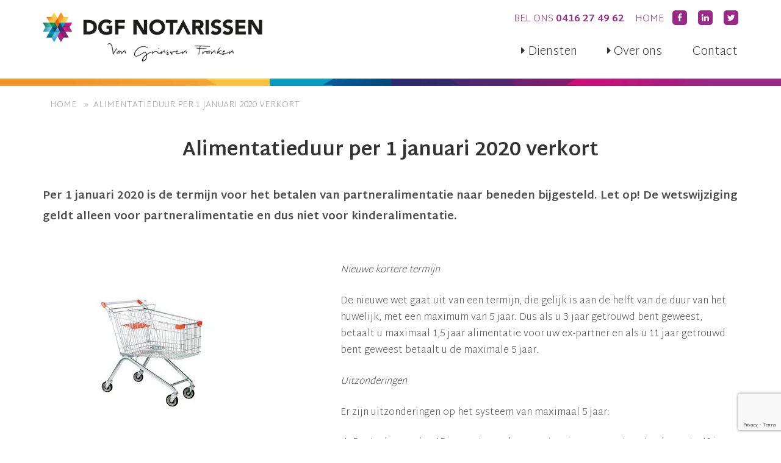

--- FILE ---
content_type: text/html; charset=UTF-8
request_url: https://www.dgfnotarissen.nl/alimentatieduur-per-1-januari-2020-verkort/
body_size: 20857
content:
<!DOCTYPE html>
<html lang="nl-NL">
<head>
<meta charset="UTF-8">
<script type="text/javascript">
/* <![CDATA[ */
var gform;gform||(document.addEventListener("gform_main_scripts_loaded",function(){gform.scriptsLoaded=!0}),document.addEventListener("gform/theme/scripts_loaded",function(){gform.themeScriptsLoaded=!0}),window.addEventListener("DOMContentLoaded",function(){gform.domLoaded=!0}),gform={domLoaded:!1,scriptsLoaded:!1,themeScriptsLoaded:!1,isFormEditor:()=>"function"==typeof InitializeEditor,callIfLoaded:function(o){return!(!gform.domLoaded||!gform.scriptsLoaded||!gform.themeScriptsLoaded&&!gform.isFormEditor()||(gform.isFormEditor()&&console.warn("The use of gform.initializeOnLoaded() is deprecated in the form editor context and will be removed in Gravity Forms 3.1."),o(),0))},initializeOnLoaded:function(o){gform.callIfLoaded(o)||(document.addEventListener("gform_main_scripts_loaded",()=>{gform.scriptsLoaded=!0,gform.callIfLoaded(o)}),document.addEventListener("gform/theme/scripts_loaded",()=>{gform.themeScriptsLoaded=!0,gform.callIfLoaded(o)}),window.addEventListener("DOMContentLoaded",()=>{gform.domLoaded=!0,gform.callIfLoaded(o)}))},hooks:{action:{},filter:{}},addAction:function(o,r,e,t){gform.addHook("action",o,r,e,t)},addFilter:function(o,r,e,t){gform.addHook("filter",o,r,e,t)},doAction:function(o){gform.doHook("action",o,arguments)},applyFilters:function(o){return gform.doHook("filter",o,arguments)},removeAction:function(o,r){gform.removeHook("action",o,r)},removeFilter:function(o,r,e){gform.removeHook("filter",o,r,e)},addHook:function(o,r,e,t,n){null==gform.hooks[o][r]&&(gform.hooks[o][r]=[]);var d=gform.hooks[o][r];null==n&&(n=r+"_"+d.length),gform.hooks[o][r].push({tag:n,callable:e,priority:t=null==t?10:t})},doHook:function(r,o,e){var t;if(e=Array.prototype.slice.call(e,1),null!=gform.hooks[r][o]&&((o=gform.hooks[r][o]).sort(function(o,r){return o.priority-r.priority}),o.forEach(function(o){"function"!=typeof(t=o.callable)&&(t=window[t]),"action"==r?t.apply(null,e):e[0]=t.apply(null,e)})),"filter"==r)return e[0]},removeHook:function(o,r,t,n){var e;null!=gform.hooks[o][r]&&(e=(e=gform.hooks[o][r]).filter(function(o,r,e){return!!(null!=n&&n!=o.tag||null!=t&&t!=o.priority)}),gform.hooks[o][r]=e)}});
/* ]]> */
</script>

<meta http-equiv="X-UA-Compatible" content="IE=edge">
<meta name="viewport" content="width=device-width, initial-scale=1">
<link rel="profile" href="http://gmpg.org/xfn/11">
<link data-minify="1" href="https://www.dgfnotarissen.nl/wp-content/cache/min/1/wp-content/themes/dgf-notarissen/css/bootstrap.min.css?ver=1768214596" rel="stylesheet">
<link data-minify="1" href="https://www.dgfnotarissen.nl/wp-content/cache/min/1/wp-content/themes/dgf-notarissen/css/style.css?ver=1768214596" rel="stylesheet">
<link data-minify="1" rel="stylesheet" type="text/css" href="https://www.dgfnotarissen.nl/wp-content/cache/min/1/wp-content/themes/dgf-notarissen/slick/slick.css?ver=1768214596"/>
<link data-minify="1" rel="stylesheet" type="text/css" href="https://www.dgfnotarissen.nl/wp-content/cache/min/1/wp-content/themes/dgf-notarissen/slick/slick-theme.css?ver=1768214596"/>
<link data-minify="1" rel="stylesheet" href="https://www.dgfnotarissen.nl/wp-content/cache/min/1/wp-content/themes/dgf-notarissen/css/font-awesome.css?ver=1768214596">
 
    
<link rel="apple-touch-icon" sizes="57x57" href="https://www.dgfnotarissen.nl/wp-content/themes/dgf-notarissen/favicon/apple-icon-57x57.png">
<link rel="apple-touch-icon" sizes="60x60" href="https://www.dgfnotarissen.nl/wp-content/themes/dgf-notarissen/favicon/apple-icon-60x60.png">
<link rel="apple-touch-icon" sizes="72x72" href="https://www.dgfnotarissen.nl/wp-content/themes/dgf-notarissen/favicon/apple-icon-72x72.png">
<link rel="apple-touch-icon" sizes="76x76" href="https://www.dgfnotarissen.nl/wp-content/themes/dgf-notarissen/favicon/apple-icon-76x76.png">
<link rel="apple-touch-icon" sizes="114x114" href="https://www.dgfnotarissen.nl/wp-content/themes/dgf-notarissen/favicon/apple-icon-114x114.png">
<link rel="apple-touch-icon" sizes="120x120" href="https://www.dgfnotarissen.nl/wp-content/themes/dgf-notarissen/favicon/apple-icon-120x120.png">
<link rel="apple-touch-icon" sizes="144x144" href="https://www.dgfnotarissen.nl/wp-content/themes/dgf-notarissen/favicon/apple-icon-144x144.png">
<link rel="apple-touch-icon" sizes="152x152" href="https://www.dgfnotarissen.nl/wp-content/themes/dgf-notarissen/favicon/apple-icon-152x152.png">
<link rel="apple-touch-icon" sizes="180x180" href="https://www.dgfnotarissen.nl/wp-content/themes/dgf-notarissen/favicon/apple-icon-180x180.png">
<link rel="icon" type="image/png" sizes="192x192"  href="https://www.dgfnotarissen.nl/wp-content/themes/dgf-notarissen/favicon/android-icon-192x192.png">
<link rel="icon" type="image/png" sizes="32x32" href="https://www.dgfnotarissen.nl/wp-content/themes/dgf-notarissen/favicon/favicon-32x32.png">
<link rel="icon" type="image/png" sizes="96x96" href="https://www.dgfnotarissen.nl/wp-content/themes/dgf-notarissen/favicon/favicon-96x96.png">
<link rel="icon" type="image/png" sizes="16x16" href="https://www.dgfnotarissen.nl/wp-content/themes/dgf-notarissen/favicon/favicon-16x16.png">
<link rel="manifest" href="https://www.dgfnotarissen.nl/wp-content/themes/dgf-notarissen/favicon/manifest.json">
<meta name="msapplication-TileColor" content="#ffffff">
<meta name="msapplication-TileImage" content="https://www.dgfnotarissen.nl/wp-content/themes/dgf-notarissen/favicon/ms-icon-144x144.png">
<meta name="theme-color" content="#ffffff">    
    
<script data-minify="1" src="https://www.dgfnotarissen.nl/wp-content/cache/min/1/ajax/libs/jquery/1.11.0/jquery.min.js?ver=1768214596"></script>
<script data-minify="1" src="https://www.dgfnotarissen.nl/wp-content/cache/min/1/wp-content/themes/dgf-notarissen/js/parallax.js?ver=1768214596"></script>


<script>
    
    
// Select all links with hashes
$('a[href*="#"]')
  // Remove links that don't actually link to anything
  .not('[href="#"]')
  .not('[href="#0"]')
  .click(function(event) {
    // On-page links
    if (
      location.pathname.replace(/^\//, '') == this.pathname.replace(/^\//, '') 
      && 
      location.hostname == this.hostname
    ) {
      // Figure out element to scroll to
      var target = $(this.hash);
      target = target.length ? target : $('[name=' + this.hash.slice(1) + ']');
      // Does a scroll target exist?
      if (target.length) {
        // Only prevent default if animation is actually gonna happen
        event.preventDefault();
        $('html, body').animate({
          scrollTop: target.offset().top
        }, 1000, function() {
          // Callback after animation
          // Must change focus!
          var $target = $(target);
          $target.focus();
          if ($target.is(":focus")) { // Checking if the target was focused
            return false;
          } else {
            $target.attr('tabindex','-1'); // Adding tabindex for elements not focusable
            $target.focus(); // Set focus again
          };
        });
      }
    }
  });    
    
    
var targetOffset = $(".content").offset().top;

var $w = $(window).scroll(function(){
    if ( $w.scrollTop() > targetOffset ) {   
        $('.sticky').css({"top":"0"});
        $('.headerline.sticky').css({"top":"124px"});


    } else {
        $('.sticky').css({"top":"-400px"});
        $('.headerline.sticky').css({"top":"-524px", });
        
        
        
        
        
    }
});    
    
</script>	







<!-- Global site tag (gtag.js) - Google Analytics -->
<script async src="https://www.googletagmanager.com/gtag/js?id=UA-107126857-1"></script>
<script>
  window.dataLayer = window.dataLayer || [];
  function gtag(){dataLayer.push(arguments);}
  gtag('js', new Date());

  gtag('config', 'UA-107126857-1');
</script>

<!-- Google Tag Manager -->
<script>(function(w,d,s,l,i){w[l]=w[l]||[];w[l].push({'gtm.start':
new Date().getTime(),event:'gtm.js'});var f=d.getElementsByTagName(s)[0],
j=d.createElement(s),dl=l!='dataLayer'?'&l='+l:'';j.async=true;j.src=
'https://www.googletagmanager.com/gtm.js?id='+i+dl;f.parentNode.insertBefore(j,f);
})(window,document,'script','dataLayer','GTM-5N8WDD7');</script>
<!-- End Google Tag Manager -->

<meta name='robots' content='index, follow, max-image-preview:large, max-snippet:-1, max-video-preview:-1' />
	<style>img:is([sizes="auto" i], [sizes^="auto," i]) { contain-intrinsic-size: 3000px 1500px }</style>
	
	<!-- This site is optimized with the Yoast SEO plugin v26.8 - https://yoast.com/product/yoast-seo-wordpress/ -->
	<title>Alimentatieduur per 1 januari 2020 verkort - DGF Notarissen</title>
<link data-rocket-prefetch href="https://www.gstatic.com" rel="dns-prefetch">
<link data-rocket-prefetch href="https://www.google-analytics.com" rel="dns-prefetch">
<link data-rocket-prefetch href="https://www.googletagmanager.com" rel="dns-prefetch">
<link data-rocket-prefetch href="https://fonts.googleapis.com" rel="dns-prefetch">
<link data-rocket-prefetch href="https://www.google.com" rel="dns-prefetch">
<link data-rocket-preload as="style" href="https://fonts.googleapis.com/css?family=Martel%20Sans%3A200%2C300%2C400%2C600%2C700%2C800%2C900&#038;display=swap" rel="preload">
<link href="https://fonts.googleapis.com/css?family=Martel%20Sans%3A200%2C300%2C400%2C600%2C700%2C800%2C900&#038;display=swap" media="print" onload="this.media=&#039;all&#039;" rel="stylesheet">
<noscript data-wpr-hosted-gf-parameters=""><link rel="stylesheet" href="https://fonts.googleapis.com/css?family=Martel%20Sans%3A200%2C300%2C400%2C600%2C700%2C800%2C900&#038;display=swap"></noscript><link rel="preload" data-rocket-preload as="image" href="https://www.dgfnotarissen.nl/wp-content/themes/dgf-notarissen/imgs/logoheader.jpg" fetchpriority="high">
	<meta name="description" content="De termijn voor het betalen van partneralimentatie is naar beneden bijgesteld. Voor wie dit geldt leest u hier." />
	<link rel="canonical" href="https://www.dgfnotarissen.nl/alimentatieduur-per-1-januari-2020-verkort/" />
	<meta property="og:locale" content="nl_NL" />
	<meta property="og:type" content="article" />
	<meta property="og:title" content="Alimentatieduur per 1 januari 2020 verkort - DGF Notarissen" />
	<meta property="og:description" content="De termijn voor het betalen van partneralimentatie is naar beneden bijgesteld. Voor wie dit geldt leest u hier." />
	<meta property="og:url" content="https://www.dgfnotarissen.nl/alimentatieduur-per-1-januari-2020-verkort/" />
	<meta property="og:site_name" content="DGF Notarissen" />
	<meta property="article:published_time" content="2020-02-19T09:05:26+00:00" />
	<meta property="article:modified_time" content="2023-05-25T10:26:22+00:00" />
	<meta property="og:image" content="https://www.dgfnotarissen.nl/wp-content/uploads/2020/02/alimentatie.jpg" />
	<meta property="og:image:width" content="225" />
	<meta property="og:image:height" content="225" />
	<meta property="og:image:type" content="image/jpeg" />
	<meta name="author" content="dgfgebruikernl" />
	<meta name="twitter:card" content="summary_large_image" />
	<meta name="twitter:label1" content="Geschreven door" />
	<meta name="twitter:data1" content="dgfgebruikernl" />
	<meta name="twitter:label2" content="Geschatte leestijd" />
	<meta name="twitter:data2" content="1 minuut" />
	<script type="application/ld+json" class="yoast-schema-graph">{"@context":"https://schema.org","@graph":[{"@type":"Article","@id":"https://www.dgfnotarissen.nl/alimentatieduur-per-1-januari-2020-verkort/#article","isPartOf":{"@id":"https://www.dgfnotarissen.nl/alimentatieduur-per-1-januari-2020-verkort/"},"author":{"name":"dgfgebruikernl","@id":"https://www.dgfnotarissen.nl/#/schema/person/031f67cce12ccd301b723572355cbf52"},"headline":"Alimentatieduur per 1 januari 2020 verkort","datePublished":"2020-02-19T09:05:26+00:00","dateModified":"2023-05-25T10:26:22+00:00","mainEntityOfPage":{"@id":"https://www.dgfnotarissen.nl/alimentatieduur-per-1-januari-2020-verkort/"},"wordCount":30,"commentCount":0,"image":{"@id":"https://www.dgfnotarissen.nl/alimentatieduur-per-1-januari-2020-verkort/#primaryimage"},"thumbnailUrl":"https://www.dgfnotarissen.nl/wp-content/uploads/2020/02/alimentatie.jpg","articleSection":["Geen categorie"],"inLanguage":"nl-NL","potentialAction":[{"@type":"CommentAction","name":"Comment","target":["https://www.dgfnotarissen.nl/alimentatieduur-per-1-januari-2020-verkort/#respond"]}]},{"@type":"WebPage","@id":"https://www.dgfnotarissen.nl/alimentatieduur-per-1-januari-2020-verkort/","url":"https://www.dgfnotarissen.nl/alimentatieduur-per-1-januari-2020-verkort/","name":"Alimentatieduur per 1 januari 2020 verkort - DGF Notarissen","isPartOf":{"@id":"https://www.dgfnotarissen.nl/#website"},"primaryImageOfPage":{"@id":"https://www.dgfnotarissen.nl/alimentatieduur-per-1-januari-2020-verkort/#primaryimage"},"image":{"@id":"https://www.dgfnotarissen.nl/alimentatieduur-per-1-januari-2020-verkort/#primaryimage"},"thumbnailUrl":"https://www.dgfnotarissen.nl/wp-content/uploads/2020/02/alimentatie.jpg","datePublished":"2020-02-19T09:05:26+00:00","dateModified":"2023-05-25T10:26:22+00:00","author":{"@id":"https://www.dgfnotarissen.nl/#/schema/person/031f67cce12ccd301b723572355cbf52"},"description":"De termijn voor het betalen van partneralimentatie is naar beneden bijgesteld. Voor wie dit geldt leest u hier.","breadcrumb":{"@id":"https://www.dgfnotarissen.nl/alimentatieduur-per-1-januari-2020-verkort/#breadcrumb"},"inLanguage":"nl-NL","potentialAction":[{"@type":"ReadAction","target":["https://www.dgfnotarissen.nl/alimentatieduur-per-1-januari-2020-verkort/"]}]},{"@type":"ImageObject","inLanguage":"nl-NL","@id":"https://www.dgfnotarissen.nl/alimentatieduur-per-1-januari-2020-verkort/#primaryimage","url":"https://www.dgfnotarissen.nl/wp-content/uploads/2020/02/alimentatie.jpg","contentUrl":"https://www.dgfnotarissen.nl/wp-content/uploads/2020/02/alimentatie.jpg","width":225,"height":225,"caption":"Alimentatieduur per 1 januari 2020 verkort"},{"@type":"BreadcrumbList","@id":"https://www.dgfnotarissen.nl/alimentatieduur-per-1-januari-2020-verkort/#breadcrumb","itemListElement":[{"@type":"ListItem","position":1,"name":"Home","item":"https://www.dgfnotarissen.nl/"},{"@type":"ListItem","position":2,"name":"Alimentatieduur per 1 januari 2020 verkort"}]},{"@type":"WebSite","@id":"https://www.dgfnotarissen.nl/#website","url":"https://www.dgfnotarissen.nl/","name":"DGF Notarissen","description":"","potentialAction":[{"@type":"SearchAction","target":{"@type":"EntryPoint","urlTemplate":"https://www.dgfnotarissen.nl/?s={search_term_string}"},"query-input":{"@type":"PropertyValueSpecification","valueRequired":true,"valueName":"search_term_string"}}],"inLanguage":"nl-NL"},{"@type":"Person","@id":"https://www.dgfnotarissen.nl/#/schema/person/031f67cce12ccd301b723572355cbf52","name":"dgfgebruikernl","image":{"@type":"ImageObject","inLanguage":"nl-NL","@id":"https://www.dgfnotarissen.nl/#/schema/person/image/","url":"https://secure.gravatar.com/avatar/cffccc02ebe99d4fd7217c15f51cb41a757edb5108898bc70c296bb22105bbbb?s=96&d=mm&r=g","contentUrl":"https://secure.gravatar.com/avatar/cffccc02ebe99d4fd7217c15f51cb41a757edb5108898bc70c296bb22105bbbb?s=96&d=mm&r=g","caption":"dgfgebruikernl"}}]}</script>
	<!-- / Yoast SEO plugin. -->


<link href='https://fonts.gstatic.com' crossorigin rel='preconnect' />
<link rel="alternate" type="application/rss+xml" title="DGF Notarissen &raquo; feed" href="https://www.dgfnotarissen.nl/feed/" />
<link rel="alternate" type="application/rss+xml" title="DGF Notarissen &raquo; reacties feed" href="https://www.dgfnotarissen.nl/comments/feed/" />
<link rel="alternate" type="application/rss+xml" title="DGF Notarissen &raquo; Alimentatieduur per 1 januari 2020 verkort reacties feed" href="https://www.dgfnotarissen.nl/alimentatieduur-per-1-januari-2020-verkort/feed/" />
<style id='wp-emoji-styles-inline-css' type='text/css'>

	img.wp-smiley, img.emoji {
		display: inline !important;
		border: none !important;
		box-shadow: none !important;
		height: 1em !important;
		width: 1em !important;
		margin: 0 0.07em !important;
		vertical-align: -0.1em !important;
		background: none !important;
		padding: 0 !important;
	}
</style>
<link rel='stylesheet' id='wp-block-library-css' href='https://www.dgfnotarissen.nl/wp-includes/css/dist/block-library/style.min.css?ver=6.8.3' type='text/css' media='all' />
<style id='classic-theme-styles-inline-css' type='text/css'>
/*! This file is auto-generated */
.wp-block-button__link{color:#fff;background-color:#32373c;border-radius:9999px;box-shadow:none;text-decoration:none;padding:calc(.667em + 2px) calc(1.333em + 2px);font-size:1.125em}.wp-block-file__button{background:#32373c;color:#fff;text-decoration:none}
</style>
<style id='global-styles-inline-css' type='text/css'>
:root{--wp--preset--aspect-ratio--square: 1;--wp--preset--aspect-ratio--4-3: 4/3;--wp--preset--aspect-ratio--3-4: 3/4;--wp--preset--aspect-ratio--3-2: 3/2;--wp--preset--aspect-ratio--2-3: 2/3;--wp--preset--aspect-ratio--16-9: 16/9;--wp--preset--aspect-ratio--9-16: 9/16;--wp--preset--color--black: #000000;--wp--preset--color--cyan-bluish-gray: #abb8c3;--wp--preset--color--white: #ffffff;--wp--preset--color--pale-pink: #f78da7;--wp--preset--color--vivid-red: #cf2e2e;--wp--preset--color--luminous-vivid-orange: #ff6900;--wp--preset--color--luminous-vivid-amber: #fcb900;--wp--preset--color--light-green-cyan: #7bdcb5;--wp--preset--color--vivid-green-cyan: #00d084;--wp--preset--color--pale-cyan-blue: #8ed1fc;--wp--preset--color--vivid-cyan-blue: #0693e3;--wp--preset--color--vivid-purple: #9b51e0;--wp--preset--gradient--vivid-cyan-blue-to-vivid-purple: linear-gradient(135deg,rgba(6,147,227,1) 0%,rgb(155,81,224) 100%);--wp--preset--gradient--light-green-cyan-to-vivid-green-cyan: linear-gradient(135deg,rgb(122,220,180) 0%,rgb(0,208,130) 100%);--wp--preset--gradient--luminous-vivid-amber-to-luminous-vivid-orange: linear-gradient(135deg,rgba(252,185,0,1) 0%,rgba(255,105,0,1) 100%);--wp--preset--gradient--luminous-vivid-orange-to-vivid-red: linear-gradient(135deg,rgba(255,105,0,1) 0%,rgb(207,46,46) 100%);--wp--preset--gradient--very-light-gray-to-cyan-bluish-gray: linear-gradient(135deg,rgb(238,238,238) 0%,rgb(169,184,195) 100%);--wp--preset--gradient--cool-to-warm-spectrum: linear-gradient(135deg,rgb(74,234,220) 0%,rgb(151,120,209) 20%,rgb(207,42,186) 40%,rgb(238,44,130) 60%,rgb(251,105,98) 80%,rgb(254,248,76) 100%);--wp--preset--gradient--blush-light-purple: linear-gradient(135deg,rgb(255,206,236) 0%,rgb(152,150,240) 100%);--wp--preset--gradient--blush-bordeaux: linear-gradient(135deg,rgb(254,205,165) 0%,rgb(254,45,45) 50%,rgb(107,0,62) 100%);--wp--preset--gradient--luminous-dusk: linear-gradient(135deg,rgb(255,203,112) 0%,rgb(199,81,192) 50%,rgb(65,88,208) 100%);--wp--preset--gradient--pale-ocean: linear-gradient(135deg,rgb(255,245,203) 0%,rgb(182,227,212) 50%,rgb(51,167,181) 100%);--wp--preset--gradient--electric-grass: linear-gradient(135deg,rgb(202,248,128) 0%,rgb(113,206,126) 100%);--wp--preset--gradient--midnight: linear-gradient(135deg,rgb(2,3,129) 0%,rgb(40,116,252) 100%);--wp--preset--font-size--small: 13px;--wp--preset--font-size--medium: 20px;--wp--preset--font-size--large: 36px;--wp--preset--font-size--x-large: 42px;--wp--preset--spacing--20: 0.44rem;--wp--preset--spacing--30: 0.67rem;--wp--preset--spacing--40: 1rem;--wp--preset--spacing--50: 1.5rem;--wp--preset--spacing--60: 2.25rem;--wp--preset--spacing--70: 3.38rem;--wp--preset--spacing--80: 5.06rem;--wp--preset--shadow--natural: 6px 6px 9px rgba(0, 0, 0, 0.2);--wp--preset--shadow--deep: 12px 12px 50px rgba(0, 0, 0, 0.4);--wp--preset--shadow--sharp: 6px 6px 0px rgba(0, 0, 0, 0.2);--wp--preset--shadow--outlined: 6px 6px 0px -3px rgba(255, 255, 255, 1), 6px 6px rgba(0, 0, 0, 1);--wp--preset--shadow--crisp: 6px 6px 0px rgba(0, 0, 0, 1);}:where(.is-layout-flex){gap: 0.5em;}:where(.is-layout-grid){gap: 0.5em;}body .is-layout-flex{display: flex;}.is-layout-flex{flex-wrap: wrap;align-items: center;}.is-layout-flex > :is(*, div){margin: 0;}body .is-layout-grid{display: grid;}.is-layout-grid > :is(*, div){margin: 0;}:where(.wp-block-columns.is-layout-flex){gap: 2em;}:where(.wp-block-columns.is-layout-grid){gap: 2em;}:where(.wp-block-post-template.is-layout-flex){gap: 1.25em;}:where(.wp-block-post-template.is-layout-grid){gap: 1.25em;}.has-black-color{color: var(--wp--preset--color--black) !important;}.has-cyan-bluish-gray-color{color: var(--wp--preset--color--cyan-bluish-gray) !important;}.has-white-color{color: var(--wp--preset--color--white) !important;}.has-pale-pink-color{color: var(--wp--preset--color--pale-pink) !important;}.has-vivid-red-color{color: var(--wp--preset--color--vivid-red) !important;}.has-luminous-vivid-orange-color{color: var(--wp--preset--color--luminous-vivid-orange) !important;}.has-luminous-vivid-amber-color{color: var(--wp--preset--color--luminous-vivid-amber) !important;}.has-light-green-cyan-color{color: var(--wp--preset--color--light-green-cyan) !important;}.has-vivid-green-cyan-color{color: var(--wp--preset--color--vivid-green-cyan) !important;}.has-pale-cyan-blue-color{color: var(--wp--preset--color--pale-cyan-blue) !important;}.has-vivid-cyan-blue-color{color: var(--wp--preset--color--vivid-cyan-blue) !important;}.has-vivid-purple-color{color: var(--wp--preset--color--vivid-purple) !important;}.has-black-background-color{background-color: var(--wp--preset--color--black) !important;}.has-cyan-bluish-gray-background-color{background-color: var(--wp--preset--color--cyan-bluish-gray) !important;}.has-white-background-color{background-color: var(--wp--preset--color--white) !important;}.has-pale-pink-background-color{background-color: var(--wp--preset--color--pale-pink) !important;}.has-vivid-red-background-color{background-color: var(--wp--preset--color--vivid-red) !important;}.has-luminous-vivid-orange-background-color{background-color: var(--wp--preset--color--luminous-vivid-orange) !important;}.has-luminous-vivid-amber-background-color{background-color: var(--wp--preset--color--luminous-vivid-amber) !important;}.has-light-green-cyan-background-color{background-color: var(--wp--preset--color--light-green-cyan) !important;}.has-vivid-green-cyan-background-color{background-color: var(--wp--preset--color--vivid-green-cyan) !important;}.has-pale-cyan-blue-background-color{background-color: var(--wp--preset--color--pale-cyan-blue) !important;}.has-vivid-cyan-blue-background-color{background-color: var(--wp--preset--color--vivid-cyan-blue) !important;}.has-vivid-purple-background-color{background-color: var(--wp--preset--color--vivid-purple) !important;}.has-black-border-color{border-color: var(--wp--preset--color--black) !important;}.has-cyan-bluish-gray-border-color{border-color: var(--wp--preset--color--cyan-bluish-gray) !important;}.has-white-border-color{border-color: var(--wp--preset--color--white) !important;}.has-pale-pink-border-color{border-color: var(--wp--preset--color--pale-pink) !important;}.has-vivid-red-border-color{border-color: var(--wp--preset--color--vivid-red) !important;}.has-luminous-vivid-orange-border-color{border-color: var(--wp--preset--color--luminous-vivid-orange) !important;}.has-luminous-vivid-amber-border-color{border-color: var(--wp--preset--color--luminous-vivid-amber) !important;}.has-light-green-cyan-border-color{border-color: var(--wp--preset--color--light-green-cyan) !important;}.has-vivid-green-cyan-border-color{border-color: var(--wp--preset--color--vivid-green-cyan) !important;}.has-pale-cyan-blue-border-color{border-color: var(--wp--preset--color--pale-cyan-blue) !important;}.has-vivid-cyan-blue-border-color{border-color: var(--wp--preset--color--vivid-cyan-blue) !important;}.has-vivid-purple-border-color{border-color: var(--wp--preset--color--vivid-purple) !important;}.has-vivid-cyan-blue-to-vivid-purple-gradient-background{background: var(--wp--preset--gradient--vivid-cyan-blue-to-vivid-purple) !important;}.has-light-green-cyan-to-vivid-green-cyan-gradient-background{background: var(--wp--preset--gradient--light-green-cyan-to-vivid-green-cyan) !important;}.has-luminous-vivid-amber-to-luminous-vivid-orange-gradient-background{background: var(--wp--preset--gradient--luminous-vivid-amber-to-luminous-vivid-orange) !important;}.has-luminous-vivid-orange-to-vivid-red-gradient-background{background: var(--wp--preset--gradient--luminous-vivid-orange-to-vivid-red) !important;}.has-very-light-gray-to-cyan-bluish-gray-gradient-background{background: var(--wp--preset--gradient--very-light-gray-to-cyan-bluish-gray) !important;}.has-cool-to-warm-spectrum-gradient-background{background: var(--wp--preset--gradient--cool-to-warm-spectrum) !important;}.has-blush-light-purple-gradient-background{background: var(--wp--preset--gradient--blush-light-purple) !important;}.has-blush-bordeaux-gradient-background{background: var(--wp--preset--gradient--blush-bordeaux) !important;}.has-luminous-dusk-gradient-background{background: var(--wp--preset--gradient--luminous-dusk) !important;}.has-pale-ocean-gradient-background{background: var(--wp--preset--gradient--pale-ocean) !important;}.has-electric-grass-gradient-background{background: var(--wp--preset--gradient--electric-grass) !important;}.has-midnight-gradient-background{background: var(--wp--preset--gradient--midnight) !important;}.has-small-font-size{font-size: var(--wp--preset--font-size--small) !important;}.has-medium-font-size{font-size: var(--wp--preset--font-size--medium) !important;}.has-large-font-size{font-size: var(--wp--preset--font-size--large) !important;}.has-x-large-font-size{font-size: var(--wp--preset--font-size--x-large) !important;}
:where(.wp-block-post-template.is-layout-flex){gap: 1.25em;}:where(.wp-block-post-template.is-layout-grid){gap: 1.25em;}
:where(.wp-block-columns.is-layout-flex){gap: 2em;}:where(.wp-block-columns.is-layout-grid){gap: 2em;}
:root :where(.wp-block-pullquote){font-size: 1.5em;line-height: 1.6;}
</style>
<link data-minify="1" rel='stylesheet' id='message-banner-style-css' href='https://www.dgfnotarissen.nl/wp-content/cache/min/1/wp-content/plugins/message-banner/css/banner.css?ver=1768214596' type='text/css' media='all' />
<link data-minify="1" rel='stylesheet' id='megamenu-css' href='https://www.dgfnotarissen.nl/wp-content/cache/min/1/wp-content/uploads/maxmegamenu/style.css?ver=1768214596' type='text/css' media='all' />
<link data-minify="1" rel='stylesheet' id='dashicons-css' href='https://www.dgfnotarissen.nl/wp-content/cache/min/1/wp-includes/css/dashicons.min.css?ver=1768214596' type='text/css' media='all' />
<link data-minify="1" rel='stylesheet' id='dgf-notarissen-style-css' href='https://www.dgfnotarissen.nl/wp-content/cache/min/1/wp-content/themes/dgf-notarissen/style.css?ver=1768214596' type='text/css' media='all' />
<script type="text/javascript" src="https://www.dgfnotarissen.nl/wp-includes/js/jquery/jquery.min.js?ver=3.7.1" id="jquery-core-js"></script>
<script type="text/javascript" src="https://www.dgfnotarissen.nl/wp-includes/js/jquery/jquery-migrate.min.js?ver=3.4.1" id="jquery-migrate-js"></script>
<link rel="https://api.w.org/" href="https://www.dgfnotarissen.nl/wp-json/" /><link rel="alternate" title="JSON" type="application/json" href="https://www.dgfnotarissen.nl/wp-json/wp/v2/posts/663" /><link rel="EditURI" type="application/rsd+xml" title="RSD" href="https://www.dgfnotarissen.nl/xmlrpc.php?rsd" />
<meta name="generator" content="WordPress 6.8.3" />
<link rel='shortlink' href='https://www.dgfnotarissen.nl/?p=663' />
<link rel="alternate" title="oEmbed (JSON)" type="application/json+oembed" href="https://www.dgfnotarissen.nl/wp-json/oembed/1.0/embed?url=https%3A%2F%2Fwww.dgfnotarissen.nl%2Falimentatieduur-per-1-januari-2020-verkort%2F" />
<link rel="alternate" title="oEmbed (XML)" type="text/xml+oembed" href="https://www.dgfnotarissen.nl/wp-json/oembed/1.0/embed?url=https%3A%2F%2Fwww.dgfnotarissen.nl%2Falimentatieduur-per-1-januari-2020-verkort%2F&#038;format=xml" />
<script type="text/javascript">
(function(url){
	if(/(?:Chrome\/26\.0\.1410\.63 Safari\/537\.31|WordfenceTestMonBot)/.test(navigator.userAgent)){ return; }
	var addEvent = function(evt, handler) {
		if (window.addEventListener) {
			document.addEventListener(evt, handler, false);
		} else if (window.attachEvent) {
			document.attachEvent('on' + evt, handler);
		}
	};
	var removeEvent = function(evt, handler) {
		if (window.removeEventListener) {
			document.removeEventListener(evt, handler, false);
		} else if (window.detachEvent) {
			document.detachEvent('on' + evt, handler);
		}
	};
	var evts = 'contextmenu dblclick drag dragend dragenter dragleave dragover dragstart drop keydown keypress keyup mousedown mousemove mouseout mouseover mouseup mousewheel scroll'.split(' ');
	var logHuman = function() {
		if (window.wfLogHumanRan) { return; }
		window.wfLogHumanRan = true;
		var wfscr = document.createElement('script');
		wfscr.type = 'text/javascript';
		wfscr.async = true;
		wfscr.src = url + '&r=' + Math.random();
		(document.getElementsByTagName('head')[0]||document.getElementsByTagName('body')[0]).appendChild(wfscr);
		for (var i = 0; i < evts.length; i++) {
			removeEvent(evts[i], logHuman);
		}
	};
	for (var i = 0; i < evts.length; i++) {
		addEvent(evts[i], logHuman);
	}
})('//www.dgfnotarissen.nl/?wordfence_lh=1&hid=82CEE6B1804EB57C875559466664CE02');
</script><style type="text/css">.recentcomments a{display:inline !important;padding:0 !important;margin:0 !important;}</style>		<style type="text/css" id="wp-custom-css">
			.text-decoration-underline{
	text-decoration: underline !important;
}

@media screen and (min-width: 900px){
	
.slider{
	min-height: 500px;	
}
}		</style>
		<style type="text/css">/** Mega Menu CSS: fs **/</style>

<style id="rocket-lazyrender-inline-css">[data-wpr-lazyrender] {content-visibility: auto;}</style><meta name="generator" content="WP Rocket 3.20.3" data-wpr-features="wpr_minify_js wpr_preconnect_external_domains wpr_automatic_lazy_rendering wpr_oci wpr_minify_css wpr_preload_links wpr_desktop" /></head>
<body class="wp-singular post-template-default single single-post postid-663 single-format-standard wp-theme-dgf-notarissen mega-menu-mobile-menu">
<!-- Google Tag Manager (noscript) -->
<noscript><iframe src="https://www.googletagmanager.com/ns.html?id=GTM-5N8WDD7"
height="0" width="0" style="display:none;visibility:hidden"></iframe></noscript>
<!-- End Google Tag Manager (noscript) -->
<div  class="container-fluid header" id="header">
<div  class="container">
	<div  class="row">
		<div class="col-md-4 col-xs-8">
      <a href="https://www.dgfnotarissen.nl">
        <img fetchpriority="high" style="position:relative; z-index:99;" src="https://www.dgfnotarissen.nl/wp-content/themes/dgf-notarissen/imgs/logoheader.jpg" alt="logo">
      </a>
		</div>
		<div class="col-md-8">
            
            <div class="menu-top desktop">BEL ONS  <strong>0416 27 49 62</strong> <a class="homelink" href="https://www.dgfnotarissen.nl">Home</a> <div class="socialicons"><a href="callto:0416274962" class="mobile"><i class="fa fa-mobile" aria-hidden="true"></i></a>
<a href="https://www.facebook.com/DGFNotarissen/" target="_blank"><i class="fa fa-facebook" aria-hidden="true"></i></a> <a href="https://www.linkedin.com/company/dgfnotarissen/" target="_blank"><i class="fa fa-linkedin" aria-hidden="true"></i></a> <a href="https://twitter.com/dgfnotarissen" target="_blank"><i class="fa fa-twitter" aria-hidden="true"></i></a>
                
                </div></div>
            
        <div class="menu-top mobile"><div class="socialicons"><a href="callto:0416274962" class="mobile"><i class="fa fa-mobile" aria-hidden="true"></i></a>
<a href="https://www.facebook.com/DGFNotarissen/" target="_blank"><i class="fa fa-facebook" aria-hidden="true"></i></a> <a href="https://www.linkedin.com/company/dgfnotarissen/" target="_blank"><i class="fa fa-linkedin" aria-hidden="true"></i></a> <a href="https://twitter.com/dgfnotarissen" target="_blank"><i class="fa fa-twitter" aria-hidden="true"></i></a>
            
                
            </div></div>
            
            <nav class="navbar navbar-default" role="navigation">
				<div class="navbar-header">
					 
					<button type="button" class="navbar-toggle" data-toggle="collapse" data-target="#bs-example-navbar-collapse-1">
						 <span class="sr-only">Toggle navigation</span><span class="icon-bar"></span><span class="icon-bar"></span><span class="icon-bar"></span>
					</button> 
				</div>
				
				<div class="collapse navbar-collapse" id="bs-example-navbar-collapse-1">
					<div class="nav navbar-nav">
                        <div class="topmenu"><div class="menu-menu-1-container"><ul id="menu-menu-1" class="menu"><li id="menu-item-192" class="mobile menu-item menu-item-type-post_type menu-item-object-page menu-item-home menu-item-192"><a href="https://www.dgfnotarissen.nl/">Home</a></li>
<li id="menu-item-63" class="menu-item menu-item-type-post_type menu-item-object-page menu-item-has-children menu-item-63"><a href="https://www.dgfnotarissen.nl/diensten/">Diensten</a>
<ul class="sub-menu">
	<li id="menu-item-64" class="menu-item menu-item-type-post_type menu-item-object-page menu-item-64"><a href="https://www.dgfnotarissen.nl/diensten/nalaten/">Nalaten</a></li>
	<li id="menu-item-65" class="menu-item menu-item-type-post_type menu-item-object-page menu-item-65"><a href="https://www.dgfnotarissen.nl/diensten/ondernemen/">Ondernemen</a></li>
	<li id="menu-item-66" class="menu-item menu-item-type-post_type menu-item-object-page menu-item-66"><a href="https://www.dgfnotarissen.nl/diensten/samen-leven/">Samen leven</a></li>
	<li id="menu-item-67" class="menu-item menu-item-type-post_type menu-item-object-page menu-item-67"><a href="https://www.dgfnotarissen.nl/diensten/schenken/">Schenken</a></li>
	<li id="menu-item-68" class="menu-item menu-item-type-post_type menu-item-object-page menu-item-68"><a href="https://www.dgfnotarissen.nl/diensten/vastgoed/">Vastgoed</a></li>
	<li id="menu-item-69" class="menu-item menu-item-type-post_type menu-item-object-page menu-item-69"><a href="https://www.dgfnotarissen.nl/diensten/zorgen/">Zorgen</a></li>
</ul>
</li>
<li id="menu-item-125" class="menu-item menu-item-type-post_type menu-item-object-page menu-item-has-children menu-item-125"><a href="https://www.dgfnotarissen.nl/over-ons/">Over ons</a>
<ul class="sub-menu">
	<li id="menu-item-129" class="menu-item menu-item-type-post_type menu-item-object-page menu-item-129"><a href="https://www.dgfnotarissen.nl/over-ons/werkwijze/">Werkwijze</a></li>
	<li id="menu-item-128" class="menu-item menu-item-type-post_type menu-item-object-page menu-item-128"><a href="https://www.dgfnotarissen.nl/over-ons/tarieven/">Tarieven</a></li>
	<li id="menu-item-127" class="menu-item menu-item-type-post_type menu-item-object-page menu-item-127"><a href="https://www.dgfnotarissen.nl/over-ons/ons-team/">Ons team</a></li>
	<li id="menu-item-126" class="menu-item menu-item-type-post_type menu-item-object-page menu-item-126"><a href="https://www.dgfnotarissen.nl/over-ons/vacatures/">Vacatures</a></li>
</ul>
</li>
<li id="menu-item-123" class="menu-item menu-item-type-post_type menu-item-object-page menu-item-123"><a href="https://www.dgfnotarissen.nl/contact/">Contact</a></li>
</ul></div></div> 
                </div>
                </div>
         
                
				
			</nav>
                    <div class="mobile">
                      <div id="mega-menu-wrap-mobile-menu" class="mega-menu-wrap"><div class="mega-menu-toggle"><div class="mega-toggle-blocks-left"></div><div class="mega-toggle-blocks-center"></div><div class="mega-toggle-blocks-right"><div class='mega-toggle-block mega-menu-toggle-animated-block mega-toggle-block-0' id='mega-toggle-block-0'><button aria-label="Toggle Menu" class="mega-toggle-animated mega-toggle-animated-slider" type="button" aria-expanded="false">
                  <span class="mega-toggle-animated-box">
                    <span class="mega-toggle-animated-inner"></span>
                  </span>
                </button></div></div></div><ul id="mega-menu-mobile-menu" class="mega-menu max-mega-menu mega-menu-horizontal mega-no-js" data-event="hover_intent" data-effect="fade_up" data-effect-speed="200" data-effect-mobile="disabled" data-effect-speed-mobile="0" data-mobile-force-width="false" data-second-click="go" data-document-click="collapse" data-vertical-behaviour="standard" data-breakpoint="768" data-unbind="true" data-mobile-state="collapse_all" data-mobile-direction="vertical" data-hover-intent-timeout="300" data-hover-intent-interval="100"><li class="mega-menu-item mega-menu-item-type-post_type mega-menu-item-object-page mega-menu-item-has-children mega-align-bottom-left mega-menu-flyout mega-menu-item-312" id="mega-menu-item-312"><a class="mega-menu-link" href="https://www.dgfnotarissen.nl/diensten/" aria-expanded="false" tabindex="0">Diensten<span class="mega-indicator" aria-hidden="true"></span></a>
<ul class="mega-sub-menu">
<li class="mega-menu-item mega-menu-item-type-post_type mega-menu-item-object-page mega-menu-item-313" id="mega-menu-item-313"><a class="mega-menu-link" href="https://www.dgfnotarissen.nl/diensten/nalaten/">Nalaten</a></li><li class="mega-menu-item mega-menu-item-type-post_type mega-menu-item-object-page mega-menu-item-has-children mega-menu-item-314" id="mega-menu-item-314"><a class="mega-menu-link" href="https://www.dgfnotarissen.nl/diensten/ondernemen/" aria-expanded="false">Ondernemen<span class="mega-indicator" aria-hidden="true"></span></a>
	<ul class="mega-sub-menu">
<li class="mega-menu-item mega-menu-item-type-post_type mega-menu-item-object-page mega-menu-item-315" id="mega-menu-item-315"><a class="mega-menu-link" href="https://www.dgfnotarissen.nl/diensten/ondernemen/besloten-vennootschap/">Besloten vennootschap</a></li><li class="mega-menu-item mega-menu-item-type-post_type mega-menu-item-object-page mega-menu-item-316" id="mega-menu-item-316"><a class="mega-menu-link" href="https://www.dgfnotarissen.nl/diensten/ondernemen/commanditair-vennootschap-starten/">Commanditaire vennootschap</a></li><li class="mega-menu-item mega-menu-item-type-post_type mega-menu-item-object-page mega-menu-item-317" id="mega-menu-item-317"><a class="mega-menu-link" href="https://www.dgfnotarissen.nl/diensten/ondernemen/eenmanszaak-starten/">Eenmanszaak</a></li><li class="mega-menu-item mega-menu-item-type-post_type mega-menu-item-object-page mega-menu-item-318" id="mega-menu-item-318"><a class="mega-menu-link" href="https://www.dgfnotarissen.nl/diensten/ondernemen/maatschap-of-vof-starten/">Maatschap/vennootschap onder firma</a></li><li class="mega-menu-item mega-menu-item-type-post_type mega-menu-item-object-page mega-menu-item-319" id="mega-menu-item-319"><a class="mega-menu-link" href="https://www.dgfnotarissen.nl/diensten/ondernemen/naamloze-vennootschap/">Naamloze vennootschap</a></li>	</ul>
</li><li class="mega-menu-item mega-menu-item-type-post_type mega-menu-item-object-page mega-menu-item-320" id="mega-menu-item-320"><a class="mega-menu-link" href="https://www.dgfnotarissen.nl/diensten/samen-leven/">Samen leven</a></li><li class="mega-menu-item mega-menu-item-type-post_type mega-menu-item-object-page mega-menu-item-321" id="mega-menu-item-321"><a class="mega-menu-link" href="https://www.dgfnotarissen.nl/diensten/schenken/">Schenken</a></li><li class="mega-menu-item mega-menu-item-type-post_type mega-menu-item-object-page mega-menu-item-322" id="mega-menu-item-322"><a class="mega-menu-link" href="https://www.dgfnotarissen.nl/diensten/vastgoed/">Vastgoed</a></li><li class="mega-menu-item mega-menu-item-type-post_type mega-menu-item-object-page mega-menu-item-323" id="mega-menu-item-323"><a class="mega-menu-link" href="https://www.dgfnotarissen.nl/diensten/zorgen/">Zorgen</a></li></ul>
</li><li class="mega-menu-item mega-menu-item-type-post_type mega-menu-item-object-page mega-menu-item-has-children mega-align-bottom-left mega-menu-flyout mega-menu-item-324" id="mega-menu-item-324"><a class="mega-menu-link" href="https://www.dgfnotarissen.nl/over-ons/" aria-expanded="false" tabindex="0">Over ons<span class="mega-indicator" aria-hidden="true"></span></a>
<ul class="mega-sub-menu">
<li class="mega-menu-item mega-menu-item-type-post_type mega-menu-item-object-page mega-menu-item-325" id="mega-menu-item-325"><a class="mega-menu-link" href="https://www.dgfnotarissen.nl/over-ons/werkwijze/">Werkwijze</a></li><li class="mega-menu-item mega-menu-item-type-post_type mega-menu-item-object-page mega-menu-item-326" id="mega-menu-item-326"><a class="mega-menu-link" href="https://www.dgfnotarissen.nl/over-ons/tarieven/">Tarieven</a></li><li class="mega-menu-item mega-menu-item-type-post_type mega-menu-item-object-page mega-menu-item-327" id="mega-menu-item-327"><a class="mega-menu-link" href="https://www.dgfnotarissen.nl/over-ons/ons-team/">Ons team</a></li><li class="mega-menu-item mega-menu-item-type-post_type mega-menu-item-object-page mega-menu-item-330" id="mega-menu-item-330"><a class="mega-menu-link" href="https://www.dgfnotarissen.nl/over-ons/vacatures/">Vacatures</a></li></ul>
</li><li class="mega-menu-item mega-menu-item-type-post_type mega-menu-item-object-page mega-align-bottom-left mega-menu-flyout mega-menu-item-331" id="mega-menu-item-331"><a class="mega-menu-link" href="https://www.dgfnotarissen.nl/contact/" tabindex="0">Contact</a></li></ul></div>                    </div>
        </div>
	</div>

    
</div>
</div>
    
    
    
<div  class="container-fluid header sticky" id="header">
<div  class="container">
	<div  class="row">
		<div class="col-md-4 col-xs-8">
      <a href="https://www.dgfnotarissen.nl">
        <img src="https://www.dgfnotarissen.nl/wp-content/themes/dgf-notarissen/imgs/logoheader.jpg" alt="logo">
      </a>
		</div>
		<div class="col-md-8">
            <div class="menu-top desktop">BEL ONS  <strong>0416 27 49 62</strong> <a class="homelink" href="https://www.dgfnotarissen.nl">Home</a> <div class="socialicons"><a href="callto:0416274962" class="mobile"><i class="fa fa-mobile" aria-hidden="true"></i></a>
<a href="https://www.facebook.com/DGFNotarissen/" target="_blank"><i class="fa fa-facebook" aria-hidden="true"></i></a> <a href="https://www.linkedin.com/company/dgfnotarissen/" target="_blank"><i class="fa fa-linkedin" aria-hidden="true"></i></a> <a href="https://twitter.com/dgfnotarissen" target="_blank"><i class="fa fa-twitter" aria-hidden="true"></i></a> 
                
                
                </div></div>
            
        <div class="menu-top mobile"><div class="socialicons"><a href="callto:0416274962" class="mobile"><i class="fa fa-mobile" aria-hidden="true"></i></a>
<a href="https://www.facebook.com/DGFNotarissen/" target="_blank"><i class="fa fa-facebook" aria-hidden="true"></i></a> <a href="https://www.linkedin.com/company/dgfnotarissen/" target="_blank"><i class="fa fa-linkedin" aria-hidden="true"></i></a> <a href="https://twitter.com/dgfnotarissen" target="_blank"><i class="fa fa-twitter" aria-hidden="true"></i></a>
            
               
            </div></div>
            
            <nav class="navbar navbar-default" role="navigation">
				<div class="navbar-header">
					 
					<button type="button" class="navbar-toggle" data-toggle="collapse" data-target="#bs-example-navbar-collapse-1" style="width: 84px; position: absolute; right: 0px; margin-top: -46px;">
						 <span class="sr-only">Toggle navigation</span><span class="icon-bar"></span><span class="icon-bar"></span><span class="icon-bar"></span>
					</button> 
				</div>
				
				<div class="collapse navbar-collapse" id="bs-example-navbar-collapse-1">
					<div class="nav navbar-nav">
                        <div class="topmenu"><div class="menu-menu-1-container"><ul id="menu-menu-2" class="menu"><li class="mobile menu-item menu-item-type-post_type menu-item-object-page menu-item-home menu-item-192"><a href="https://www.dgfnotarissen.nl/">Home</a></li>
<li class="menu-item menu-item-type-post_type menu-item-object-page menu-item-has-children menu-item-63"><a href="https://www.dgfnotarissen.nl/diensten/">Diensten</a>
<ul class="sub-menu">
	<li class="menu-item menu-item-type-post_type menu-item-object-page menu-item-64"><a href="https://www.dgfnotarissen.nl/diensten/nalaten/">Nalaten</a></li>
	<li class="menu-item menu-item-type-post_type menu-item-object-page menu-item-65"><a href="https://www.dgfnotarissen.nl/diensten/ondernemen/">Ondernemen</a></li>
	<li class="menu-item menu-item-type-post_type menu-item-object-page menu-item-66"><a href="https://www.dgfnotarissen.nl/diensten/samen-leven/">Samen leven</a></li>
	<li class="menu-item menu-item-type-post_type menu-item-object-page menu-item-67"><a href="https://www.dgfnotarissen.nl/diensten/schenken/">Schenken</a></li>
	<li class="menu-item menu-item-type-post_type menu-item-object-page menu-item-68"><a href="https://www.dgfnotarissen.nl/diensten/vastgoed/">Vastgoed</a></li>
	<li class="menu-item menu-item-type-post_type menu-item-object-page menu-item-69"><a href="https://www.dgfnotarissen.nl/diensten/zorgen/">Zorgen</a></li>
</ul>
</li>
<li class="menu-item menu-item-type-post_type menu-item-object-page menu-item-has-children menu-item-125"><a href="https://www.dgfnotarissen.nl/over-ons/">Over ons</a>
<ul class="sub-menu">
	<li class="menu-item menu-item-type-post_type menu-item-object-page menu-item-129"><a href="https://www.dgfnotarissen.nl/over-ons/werkwijze/">Werkwijze</a></li>
	<li class="menu-item menu-item-type-post_type menu-item-object-page menu-item-128"><a href="https://www.dgfnotarissen.nl/over-ons/tarieven/">Tarieven</a></li>
	<li class="menu-item menu-item-type-post_type menu-item-object-page menu-item-127"><a href="https://www.dgfnotarissen.nl/over-ons/ons-team/">Ons team</a></li>
	<li class="menu-item menu-item-type-post_type menu-item-object-page menu-item-126"><a href="https://www.dgfnotarissen.nl/over-ons/vacatures/">Vacatures</a></li>
</ul>
</li>
<li class="menu-item menu-item-type-post_type menu-item-object-page menu-item-123"><a href="https://www.dgfnotarissen.nl/contact/">Contact</a></li>
</ul></div></div> 
                </div>
                </div>
         
                
				
			</nav>
                    <div class="mobile">
                      <div id="mega-menu-wrap-mobile-menu" class="mega-menu-wrap"><div class="mega-menu-toggle"><div class="mega-toggle-blocks-left"></div><div class="mega-toggle-blocks-center"></div><div class="mega-toggle-blocks-right"><div class='mega-toggle-block mega-menu-toggle-animated-block mega-toggle-block-0' id='mega-toggle-block-0'><button aria-label="Toggle Menu" class="mega-toggle-animated mega-toggle-animated-slider" type="button" aria-expanded="false">
                  <span class="mega-toggle-animated-box">
                    <span class="mega-toggle-animated-inner"></span>
                  </span>
                </button></div></div></div><ul id="mega-menu-mobile-menu" class="mega-menu max-mega-menu mega-menu-horizontal mega-no-js" data-event="hover_intent" data-effect="fade_up" data-effect-speed="200" data-effect-mobile="disabled" data-effect-speed-mobile="0" data-mobile-force-width="false" data-second-click="go" data-document-click="collapse" data-vertical-behaviour="standard" data-breakpoint="768" data-unbind="true" data-mobile-state="collapse_all" data-mobile-direction="vertical" data-hover-intent-timeout="300" data-hover-intent-interval="100"><li class="mega-menu-item mega-menu-item-type-post_type mega-menu-item-object-page mega-menu-item-has-children mega-align-bottom-left mega-menu-flyout mega-menu-item-312" id="mega-menu-item-312"><a class="mega-menu-link" href="https://www.dgfnotarissen.nl/diensten/" aria-expanded="false" tabindex="0">Diensten<span class="mega-indicator" aria-hidden="true"></span></a>
<ul class="mega-sub-menu">
<li class="mega-menu-item mega-menu-item-type-post_type mega-menu-item-object-page mega-menu-item-313" id="mega-menu-item-313"><a class="mega-menu-link" href="https://www.dgfnotarissen.nl/diensten/nalaten/">Nalaten</a></li><li class="mega-menu-item mega-menu-item-type-post_type mega-menu-item-object-page mega-menu-item-has-children mega-menu-item-314" id="mega-menu-item-314"><a class="mega-menu-link" href="https://www.dgfnotarissen.nl/diensten/ondernemen/" aria-expanded="false">Ondernemen<span class="mega-indicator" aria-hidden="true"></span></a>
	<ul class="mega-sub-menu">
<li class="mega-menu-item mega-menu-item-type-post_type mega-menu-item-object-page mega-menu-item-315" id="mega-menu-item-315"><a class="mega-menu-link" href="https://www.dgfnotarissen.nl/diensten/ondernemen/besloten-vennootschap/">Besloten vennootschap</a></li><li class="mega-menu-item mega-menu-item-type-post_type mega-menu-item-object-page mega-menu-item-316" id="mega-menu-item-316"><a class="mega-menu-link" href="https://www.dgfnotarissen.nl/diensten/ondernemen/commanditair-vennootschap-starten/">Commanditaire vennootschap</a></li><li class="mega-menu-item mega-menu-item-type-post_type mega-menu-item-object-page mega-menu-item-317" id="mega-menu-item-317"><a class="mega-menu-link" href="https://www.dgfnotarissen.nl/diensten/ondernemen/eenmanszaak-starten/">Eenmanszaak</a></li><li class="mega-menu-item mega-menu-item-type-post_type mega-menu-item-object-page mega-menu-item-318" id="mega-menu-item-318"><a class="mega-menu-link" href="https://www.dgfnotarissen.nl/diensten/ondernemen/maatschap-of-vof-starten/">Maatschap/vennootschap onder firma</a></li><li class="mega-menu-item mega-menu-item-type-post_type mega-menu-item-object-page mega-menu-item-319" id="mega-menu-item-319"><a class="mega-menu-link" href="https://www.dgfnotarissen.nl/diensten/ondernemen/naamloze-vennootschap/">Naamloze vennootschap</a></li>	</ul>
</li><li class="mega-menu-item mega-menu-item-type-post_type mega-menu-item-object-page mega-menu-item-320" id="mega-menu-item-320"><a class="mega-menu-link" href="https://www.dgfnotarissen.nl/diensten/samen-leven/">Samen leven</a></li><li class="mega-menu-item mega-menu-item-type-post_type mega-menu-item-object-page mega-menu-item-321" id="mega-menu-item-321"><a class="mega-menu-link" href="https://www.dgfnotarissen.nl/diensten/schenken/">Schenken</a></li><li class="mega-menu-item mega-menu-item-type-post_type mega-menu-item-object-page mega-menu-item-322" id="mega-menu-item-322"><a class="mega-menu-link" href="https://www.dgfnotarissen.nl/diensten/vastgoed/">Vastgoed</a></li><li class="mega-menu-item mega-menu-item-type-post_type mega-menu-item-object-page mega-menu-item-323" id="mega-menu-item-323"><a class="mega-menu-link" href="https://www.dgfnotarissen.nl/diensten/zorgen/">Zorgen</a></li></ul>
</li><li class="mega-menu-item mega-menu-item-type-post_type mega-menu-item-object-page mega-menu-item-has-children mega-align-bottom-left mega-menu-flyout mega-menu-item-324" id="mega-menu-item-324"><a class="mega-menu-link" href="https://www.dgfnotarissen.nl/over-ons/" aria-expanded="false" tabindex="0">Over ons<span class="mega-indicator" aria-hidden="true"></span></a>
<ul class="mega-sub-menu">
<li class="mega-menu-item mega-menu-item-type-post_type mega-menu-item-object-page mega-menu-item-325" id="mega-menu-item-325"><a class="mega-menu-link" href="https://www.dgfnotarissen.nl/over-ons/werkwijze/">Werkwijze</a></li><li class="mega-menu-item mega-menu-item-type-post_type mega-menu-item-object-page mega-menu-item-326" id="mega-menu-item-326"><a class="mega-menu-link" href="https://www.dgfnotarissen.nl/over-ons/tarieven/">Tarieven</a></li><li class="mega-menu-item mega-menu-item-type-post_type mega-menu-item-object-page mega-menu-item-327" id="mega-menu-item-327"><a class="mega-menu-link" href="https://www.dgfnotarissen.nl/over-ons/ons-team/">Ons team</a></li><li class="mega-menu-item mega-menu-item-type-post_type mega-menu-item-object-page mega-menu-item-330" id="mega-menu-item-330"><a class="mega-menu-link" href="https://www.dgfnotarissen.nl/over-ons/vacatures/">Vacatures</a></li></ul>
</li><li class="mega-menu-item mega-menu-item-type-post_type mega-menu-item-object-page mega-align-bottom-left mega-menu-flyout mega-menu-item-331" id="mega-menu-item-331"><a class="mega-menu-link" href="https://www.dgfnotarissen.nl/contact/" tabindex="0">Contact</a></li></ul></div>                    </div>
        </div>
              
        
	</div>

    
</div>
</div>    
    
    
    
<div  class="container-fluid headerline">
<div  class="container">
	<div  class="row">
        <div class="col-md-12">
            
        </div>
    </div>
</div>
</div>
    
    
<div  class="container-fluid headerline sticky">
<div  class="container">
	<div  class="row">
        <div class="col-md-12">
            
        </div>
    </div>
</div>
</div>    
    










<div  class="fluid-container breadcrumb"> 
  <div  class="container">
        <div  class="row">  
            <div class="col-md-12">
                
                    <p id="breadcrumbs"><span><span><a href="https://www.dgfnotarissen.nl/">Home</a></span> » <span class="breadcrumb_last" aria-current="page">Alimentatieduur per 1 januari 2020 verkort</span></span></p>
                                </div>
        </div>        
    </div>
</div>   
        
        
 <div  class="container-fluid content intro">
    <div  class="container">          
	<div  class="row">
		<div class="col-md-12">
			<h1>Alimentatieduur per 1 januari 2020 verkort</h1>
			<p>Per 1 januari 2020 is de termijn voor het betalen van partneralimentatie naar beneden bijgesteld. Let op! De wetswijziging geldt alleen voor partneralimentatie en dus niet voor kinderalimentatie.</p>
		</div>
	</div>
    </div>
</div>
     
 <div  class="container-fluid content tekstblok2">
    <div  class="container">          
	<div  class="row">
        <div class="col-md-4">
           <img width="225" height="225" src="https://www.dgfnotarissen.nl/wp-content/uploads/2020/02/alimentatie.jpg" class="attachment-post-thumbnail size-post-thumbnail wp-post-image" alt="Alimentatieduur per 1 januari 2020 verkort" decoding="async" fetchpriority="high" srcset="https://www.dgfnotarissen.nl/wp-content/uploads/2020/02/alimentatie.jpg 225w, https://www.dgfnotarissen.nl/wp-content/uploads/2020/02/alimentatie-150x150.jpg 150w" sizes="(max-width: 225px) 100vw, 225px" />		</div>
		<div class="col-md-1">
		</div>	
		<div class="col-md-7">
			<p><em>Nieuwe kortere termijn</em></p>
<p>De nieuwe wet gaat uit van een termijn, die gelijk is aan de helft van de duur van het huwelijk, met een maximum van 5 jaar. Dus als u 3 jaar getrouwd bent geweest, betaalt u maximaal 1,5 jaar alimentatie voor uw ex-partner en als u 11 jaar getrouwd bent geweest betaalt u de maximale 5 jaar.</p>
<p><em>Uitzonderingen</em></p>
<p>Er zijn uitzonderingen op het systeem van maximaal 5 jaar:</p>
<ol>
<li>Bent u langer dan 15 jaar getrouwd geweest en is uw ex-partner ten hoogste 10 jaar jonger dan de AOW-leeftijd? Dan eindigt in dat geval de verplichting pas als de AOW-leeftijd is bereikt. De maximumduur is dan dus 10 jaar.</li>
<li>Bent u 50 jaar of ouder en langer dan 15 jaar getrouwd geweest, dan is de maximumduur ook 10 jaar.</li>
<li>Heeft u samen met uw ex-partner kinderen jonger dan 12 jaar? De verplichting loopt dan door totdat het jongste kind 12 jaar oud is. Bij een scheiding met een pasgeboren baby is de maximumduur dus 12 jaar.</li>
<li>Wanneer zich meerdere uitzonderingen voordoen, geldt de langste termijn.</li>
</ol>
<p><em>Hardheidsclausule</em></p>
<p>Net zoals onder het huidige recht het geval is, kan in uitzonderlijke situaties een beroep worden gedaan op een hardheidsclausule. Om hierop een beroep te kunnen doen, moet er sprake zijn van een extreem schrijnend geval. Dit is gebonden aan een strikte termijn en zal naar verwachting, net zoals onder het huidige recht, zelden gehonoreerd worden.</p>
<p><em>Datum echtscheiding is leidend</em></p>
<p>Deze wijziging geldt alléén voor nieuwe echtscheidingsprocedures die zijn ingeleid vanaf 1 januari 2020. Het spreekt voor zich dat er vorige maand, december 2019, nog een run was op het indienen van echtscheidingen door “potentieel alimentatiegerechtigden” omdat de maximale alimentatieduur tot 1 januari 2020 12 jaar bedroeg.</p>
<p><em>Wat blijft ongewijzigd?</em></p>
<p>De grondslag voor de betalingsverplichting wijzigt niet door het wetsvoorstel. Dit is en blijft de lotsverbondenheid die het huwelijk met zich meebrengt. Ook de rekenmethodiek verandert niet. De manier van berekenen staat niet in de wet maar in de zogenaamde Tremanormen, die rechters in de regel volgen bij het vaststellen van alimentatie. Ook straks blijft het uitsluiten van een alimentatieplicht in huwelijksvoorwaarden ongeldig.</p>
            <br/>
            <br/>
            <div class="terug">
                <a href="javascript:history.go(-1)"><button>Terug</button></a>
            </div>
		</div>
	</div>

        
        
    </div>
</div>



 <div  class="container-fluid nieuws">
    <div  class="container">  
    <div  class="row nieuwstitel">
        <div class="col-md-2">
        </div>
        <div class="col-md-8">
            <h2>Artikelen</h2>
        </div>
        <div class="col-md-2">
            <a class="linknieuwsoverzicht" href="https://www.dgfnotarissen.nl/artikelen">Alle artikelen</a>
        </div>
    </div>
	<div  class="row">
        
        
        <div class="col-md-6 nieuwsartikel"><a href="https://www.dgfnotarissen.nl/schenktips-waarmee-u-iedereen-blij-maakt/"><div class="col-md-3" style="background:url(https://www.dgfnotarissen.nl/wp-content/uploads/2020/02/schenken.jpg) no-repeat center center; 
  -webkit-background-size: cover;
  -moz-background-size: cover;
  -o-background-size: cover;
  background-size: cover; height:113px;
  "> <a href="https://www.dgfnotarissen.nl/schenktips-waarmee-u-iedereen-blij-maakt/"></a></div><div class="col-md-8"><a href="https://www.dgfnotarissen.nl/schenktips-waarmee-u-iedereen-blij-maakt/"><h3>Schenktips waarmee u iedereen blij maakt</h3></a><p>Wilt u zeker weten dat iedereen blij wordt van uw schenking? En u zelf ook? Lees onze 8 tips.</p>
<a class="leesmeer" href="https://www.dgfnotarissen.nl/schenktips-waarmee-u-iedereen-blij-maakt/">Lees meer</a></div><div class="col-md-1"></div></div></a><div class="col-md-6 nieuwsartikel"><a href="https://www.dgfnotarissen.nl/alimentatieduur-per-1-januari-2020-verkort/"><div class="col-md-3" style="background:url(https://www.dgfnotarissen.nl/wp-content/uploads/2020/02/alimentatie.jpg) no-repeat center center; 
  -webkit-background-size: cover;
  -moz-background-size: cover;
  -o-background-size: cover;
  background-size: cover; height:113px;
  "> <a href="https://www.dgfnotarissen.nl/alimentatieduur-per-1-januari-2020-verkort/"></a></div><div class="col-md-8"><a href="https://www.dgfnotarissen.nl/alimentatieduur-per-1-januari-2020-verkort/"><h3>Alimentatieduur per 1 januari 2020 verkort</h3></a><p>Per 1 januari 2020 is de termijn voor het betalen van partneralimentatie naar beneden bijgesteld. Let op! De wetswijziging geldt alleen voor partneralimentatie en dus niet voor kinderalimentatie.</p>
<a class="leesmeer" href="https://www.dgfnotarissen.nl/alimentatieduur-per-1-januari-2020-verkort/">Lees meer</a></div><div class="col-md-1"></div></div></a><div class="col-md-6 nieuwsartikel"><a href="https://www.dgfnotarissen.nl/vererft-het-voorkeursrecht/"><div class="col-md-3" style="background:url(https://www.dgfnotarissen.nl/wp-content/uploads/2020/02/voorkeur.jpg) no-repeat center center; 
  -webkit-background-size: cover;
  -moz-background-size: cover;
  -o-background-size: cover;
  background-size: cover; height:113px;
  "> <a href="https://www.dgfnotarissen.nl/vererft-het-voorkeursrecht/"></a></div><div class="col-md-8"><a href="https://www.dgfnotarissen.nl/vererft-het-voorkeursrecht/"><h3>Vererft het voorkeursrecht?</h3></a><p>Het komt vaak voor in met name familieverhoudingen. Een voorkeursrecht tot koop op een onroerende zaak als de huidige eigenaar die wil verkopen.</p>
<a class="leesmeer" href="https://www.dgfnotarissen.nl/vererft-het-voorkeursrecht/">Lees meer</a></div><div class="col-md-1"></div></div></a><div class="col-md-6 nieuwsartikel"><a href="https://www.dgfnotarissen.nl/je-kunt-kindsdelen-niet-zomaar-uitbetalen/"><div class="col-md-3" style="background:url(https://www.dgfnotarissen.nl/wp-content/uploads/2020/02/uitbetalen.jpg) no-repeat center center; 
  -webkit-background-size: cover;
  -moz-background-size: cover;
  -o-background-size: cover;
  background-size: cover; height:113px;
  "> <a href="https://www.dgfnotarissen.nl/je-kunt-kindsdelen-niet-zomaar-uitbetalen/"></a></div><div class="col-md-8"><a href="https://www.dgfnotarissen.nl/je-kunt-kindsdelen-niet-zomaar-uitbetalen/"><h3>Je kunt kindsdelen niet zomaar uitbetalen</h3></a><p>In het Max Magazine van november 2019 lazen we een ingezonden vraag van een weduwe die zich afvroeg of zij de erfdelen van haar kinderen mag uitbetalen.</p>
<a class="leesmeer" href="https://www.dgfnotarissen.nl/je-kunt-kindsdelen-niet-zomaar-uitbetalen/">Lees meer</a></div><div class="col-md-1"></div></div></a>        
        
        
	</div>
    </div>
</div>





 
    
    






<div  class="container-fluid contactform grey">
	<div  class="container">
		<div  class="row">
			<div class="col-md-2">
			</div>
			<div class="col-md-8">
				<h2>Waar kunnen wij u mee helpen?</h2>
				<p>Heeft u een vraag? Wilt u meer informatie? Of wilt u een afspraak maken? <strong>Bel dan 0416 27 49 62</strong> of mail ons middels onderstaand formulier en we nemen zo snel mogelijk contact op met u.</p>
			</div>
			<div class="col-md-2">
			</div>
		</div>

		<div  class="row">
			<div class="col-md-2">
			</div>
			<div class="col-md-8">
				
                <div class='gf_browser_unknown gform_wrapper gform_legacy_markup_wrapper gform-theme--no-framework' data-form-theme='legacy' data-form-index='0' id='gform_wrapper_1' ><div id='gf_1' class='gform_anchor' tabindex='-1'></div><form method='post' enctype='multipart/form-data' target='gform_ajax_frame_1' id='gform_1'  action='/alimentatieduur-per-1-januari-2020-verkort/#gf_1' data-formid='1' novalidate>
                        <div class='gform-body gform_body'><ul id='gform_fields_1' class='gform_fields top_label form_sublabel_below description_below validation_below'><li id="field_1_10" class="gfield gfield--type-honeypot gform_validation_container field_sublabel_below gfield--has-description field_description_below field_validation_below gfield_visibility_visible"  ><label class='gfield_label gform-field-label' for='input_1_10'>Comments</label><div class='ginput_container'><input name='input_10' id='input_1_10' type='text' value='' autocomplete='new-password'/></div><div class='gfield_description' id='gfield_description_1_10'>Dit veld is bedoeld voor validatiedoeleinden en moet niet worden gewijzigd.</div></li><li id="field_1_1" class="gfield gfield--type-text gfield_contains_required field_sublabel_below gfield--no-description field_description_below field_validation_below gfield_visibility_visible"  ><label class='gfield_label gform-field-label' for='input_1_1'>Uw naam<span class="gfield_required"><span class="gfield_required gfield_required_asterisk">*</span></span></label><div class='ginput_container ginput_container_text'><input name='input_1' id='input_1_1' type='text' value='' class='medium'   tabindex='12' placeholder='Uw naam*' aria-required="true" aria-invalid="false"   /></div></li><li id="field_1_2" class="gfield gfield--type-radio gfield--type-choice field_sublabel_below gfield--no-description field_description_below field_validation_below gfield_visibility_visible"  ><label class='gfield_label gform-field-label screen-reader-text' ></label><div class='ginput_container ginput_container_radio'><ul class='gfield_radio' id='input_1_2'>
			<li class='gchoice gchoice_1_2_0'>
				<input name='input_2' type='radio' value='Particulier'  id='choice_1_2_0' tabindex='13'   />
				<label for='choice_1_2_0' id='label_1_2_0' class='gform-field-label gform-field-label--type-inline'>Particulier</label>
			</li>
			<li class='gchoice gchoice_1_2_1'>
				<input name='input_2' type='radio' value='Zakelijk'  id='choice_1_2_1' tabindex='14'   />
				<label for='choice_1_2_1' id='label_1_2_1' class='gform-field-label gform-field-label--type-inline'>Zakelijk</label>
			</li></ul></div></li><li id="field_1_3" class="gfield gfield--type-text field_sublabel_below gfield--no-description field_description_below field_validation_below gfield_visibility_visible"  ><label class='gfield_label gform-field-label' for='input_1_3'>Bedrijfsnaam</label><div class='ginput_container ginput_container_text'><input name='input_3' id='input_1_3' type='text' value='' class='medium'   tabindex='15' placeholder='Bedrijfsnaam'  aria-invalid="false"   /></div></li><li id="field_1_4" class="gfield gfield--type-email gfield_contains_required field_sublabel_below gfield--no-description field_description_below field_validation_below gfield_visibility_visible"  ><label class='gfield_label gform-field-label' for='input_1_4'>E-mailadres<span class="gfield_required"><span class="gfield_required gfield_required_asterisk">*</span></span></label><div class='ginput_container ginput_container_email'>
                            <input name='input_4' id='input_1_4' type='email' value='' class='medium' tabindex='16'  placeholder='E-mailadres*' aria-required="true" aria-invalid="false"  />
                        </div></li><li id="field_1_5" class="gfield gfield--type-phone field_sublabel_below gfield--no-description field_description_below field_validation_below gfield_visibility_visible"  ><label class='gfield_label gform-field-label' for='input_1_5'>Telefoon</label><div class='ginput_container ginput_container_phone'><input name='input_5' id='input_1_5' type='tel' value='' class='medium' tabindex='17' placeholder='Telefoon'  aria-invalid="false"   /></div></li><li id="field_1_6" class="gfield gfield--type-textarea field_sublabel_below gfield--no-description field_description_below field_validation_below gfield_visibility_visible"  ><label class='gfield_label gform-field-label' for='input_1_6'>Vraag of verzoek</label><div class='ginput_container ginput_container_textarea'><textarea name='input_6' id='input_1_6' class='textarea medium' tabindex='18'   placeholder='Uw vraag of verzoek...'  aria-invalid="false"   rows='10' cols='50'></textarea></div></li><li id="field_1_7" class="gfield gfield--type-checkbox gfield--type-choice field_sublabel_below gfield--no-description field_description_below field_validation_below gfield_visibility_visible"  ><label class='gfield_label gform-field-label screen-reader-text gfield_label_before_complex' ></label><div class='ginput_container ginput_container_checkbox'><ul class='gfield_checkbox' id='input_1_7'><li class='gchoice gchoice_1_7_1'>
								<input class='gfield-choice-input' name='input_7.1' type='checkbox'  value='Bel mij terug'  id='choice_1_7_1' tabindex='19'  />
								<label for='choice_1_7_1' id='label_1_7_1' class='gform-field-label gform-field-label--type-inline'>Bel mij terug</label>
							</li></ul></div></li><li id="field_1_9" class="gfield gfield--type-captcha gfield--width-full field_sublabel_below gfield--no-description field_description_below field_validation_below gfield_visibility_visible"  ><label class='gfield_label gform-field-label' for='input_1_9'>CAPTCHA</label><div id='input_1_9' class='ginput_container ginput_recaptcha' data-sitekey='6LdoL3wcAAAAAJ5YN6KPdUk2u6AScGTYHML9Q_i3'  data-theme='light' data-tabindex='-1' data-size='invisible' data-badge='bottomright'></div></li></ul></div>
        <div class='gform-footer gform_footer top_label'> <input type='submit' id='gform_submit_button_1' class='gform_button button' onclick='gform.submission.handleButtonClick(this);' data-submission-type='submit' value='Verzenden' tabindex='20' /> <input type='hidden' name='gform_ajax' value='form_id=1&amp;title=&amp;description=&amp;tabindex=12&amp;theme=legacy&amp;hash=624b17a04b4f412643d7dfef58eb9435' />
            <input type='hidden' class='gform_hidden' name='gform_submission_method' data-js='gform_submission_method_1' value='iframe' />
            <input type='hidden' class='gform_hidden' name='gform_theme' data-js='gform_theme_1' id='gform_theme_1' value='legacy' />
            <input type='hidden' class='gform_hidden' name='gform_style_settings' data-js='gform_style_settings_1' id='gform_style_settings_1' value='' />
            <input type='hidden' class='gform_hidden' name='is_submit_1' value='1' />
            <input type='hidden' class='gform_hidden' name='gform_submit' value='1' />
            
            <input type='hidden' class='gform_hidden' name='gform_currency' data-currency='EUR' value='fcpt2zDqx+jaw6ctfxujxDQMw4uPVuZN6i5OtD46CqqlU8fzogs2/k961Tmzc3zTFmU48vLuNCB08lmT6UsGtuMtXwHPohgAzSsUiraej9lhXfE=' />
            <input type='hidden' class='gform_hidden' name='gform_unique_id' value='' />
            <input type='hidden' class='gform_hidden' name='state_1' value='WyJbXSIsImUzNjRjZWJjYjM4OTY4ZmMxNzdhYmQ1ODllZmIwZDVkIl0=' />
            <input type='hidden' autocomplete='off' class='gform_hidden' name='gform_target_page_number_1' id='gform_target_page_number_1' value='0' />
            <input type='hidden' autocomplete='off' class='gform_hidden' name='gform_source_page_number_1' id='gform_source_page_number_1' value='1' />
            <input type='hidden' name='gform_field_values' value='' />
            
        </div>
                        </form>
                        </div>
		                <iframe style='display:none;width:0px;height:0px;' src='about:blank' name='gform_ajax_frame_1' id='gform_ajax_frame_1' title='Dit iframe bevat de vereiste logica om Ajax aangedreven Gravity Forms te verwerken.'></iframe>
		                <script type="text/javascript">
/* <![CDATA[ */
 gform.initializeOnLoaded( function() {gformInitSpinner( 1, 'https://www.dgfnotarissen.nl/wp-content/plugins/gravityforms/images/spinner.svg', true );jQuery('#gform_ajax_frame_1').on('load',function(){var contents = jQuery(this).contents().find('*').html();var is_postback = contents.indexOf('GF_AJAX_POSTBACK') >= 0;if(!is_postback){return;}var form_content = jQuery(this).contents().find('#gform_wrapper_1');var is_confirmation = jQuery(this).contents().find('#gform_confirmation_wrapper_1').length > 0;var is_redirect = contents.indexOf('gformRedirect(){') >= 0;var is_form = form_content.length > 0 && ! is_redirect && ! is_confirmation;var mt = parseInt(jQuery('html').css('margin-top'), 10) + parseInt(jQuery('body').css('margin-top'), 10) + 100;if(is_form){jQuery('#gform_wrapper_1').html(form_content.html());if(form_content.hasClass('gform_validation_error')){jQuery('#gform_wrapper_1').addClass('gform_validation_error');} else {jQuery('#gform_wrapper_1').removeClass('gform_validation_error');}setTimeout( function() { /* delay the scroll by 50 milliseconds to fix a bug in chrome */ jQuery(document).scrollTop(jQuery('#gform_wrapper_1').offset().top - mt); }, 50 );if(window['gformInitDatepicker']) {gformInitDatepicker();}if(window['gformInitPriceFields']) {gformInitPriceFields();}var current_page = jQuery('#gform_source_page_number_1').val();gformInitSpinner( 1, 'https://www.dgfnotarissen.nl/wp-content/plugins/gravityforms/images/spinner.svg', true );jQuery(document).trigger('gform_page_loaded', [1, current_page]);window['gf_submitting_1'] = false;}else if(!is_redirect){var confirmation_content = jQuery(this).contents().find('.GF_AJAX_POSTBACK').html();if(!confirmation_content){confirmation_content = contents;}jQuery('#gform_wrapper_1').replaceWith(confirmation_content);jQuery(document).scrollTop(jQuery('#gf_1').offset().top - mt);jQuery(document).trigger('gform_confirmation_loaded', [1]);window['gf_submitting_1'] = false;wp.a11y.speak(jQuery('#gform_confirmation_message_1').text());}else{jQuery('#gform_1').append(contents);if(window['gformRedirect']) {gformRedirect();}}jQuery(document).trigger("gform_pre_post_render", [{ formId: "1", currentPage: "current_page", abort: function() { this.preventDefault(); } }]);        if (event && event.defaultPrevented) {                return;        }        const gformWrapperDiv = document.getElementById( "gform_wrapper_1" );        if ( gformWrapperDiv ) {            const visibilitySpan = document.createElement( "span" );            visibilitySpan.id = "gform_visibility_test_1";            gformWrapperDiv.insertAdjacentElement( "afterend", visibilitySpan );        }        const visibilityTestDiv = document.getElementById( "gform_visibility_test_1" );        let postRenderFired = false;        function triggerPostRender() {            if ( postRenderFired ) {                return;            }            postRenderFired = true;            gform.core.triggerPostRenderEvents( 1, current_page );            if ( visibilityTestDiv ) {                visibilityTestDiv.parentNode.removeChild( visibilityTestDiv );            }        }        function debounce( func, wait, immediate ) {            var timeout;            return function() {                var context = this, args = arguments;                var later = function() {                    timeout = null;                    if ( !immediate ) func.apply( context, args );                };                var callNow = immediate && !timeout;                clearTimeout( timeout );                timeout = setTimeout( later, wait );                if ( callNow ) func.apply( context, args );            };        }        const debouncedTriggerPostRender = debounce( function() {            triggerPostRender();        }, 200 );        if ( visibilityTestDiv && visibilityTestDiv.offsetParent === null ) {            const observer = new MutationObserver( ( mutations ) => {                mutations.forEach( ( mutation ) => {                    if ( mutation.type === 'attributes' && visibilityTestDiv.offsetParent !== null ) {                        debouncedTriggerPostRender();                        observer.disconnect();                    }                });            });            observer.observe( document.body, {                attributes: true,                childList: false,                subtree: true,                attributeFilter: [ 'style', 'class' ],            });        } else {            triggerPostRender();        }    } );} ); 
/* ]]> */
</script>
			</div>
			<div class="col-md-2">
			</div>
		</div>
	</div>
</div>



<!--<div class="container-fluid nieuwsbrief">-->
<!--	<div  class="container">-->
<!--		<div  class="row">-->
<!--			<h2>Nieuwsbrief in uw mailbox?</h2>-->
<!--		</div>-->
<!--		<div  class="row">-->
<!--			<div class="col-md-3">-->
<!--			</div>-->
<!--			<div class="col-md-6">-->
<!--				--><!--			</div>-->
<!--			<div class="col-md-3">-->
<!--			</div>-->
<!--		</div>-->
<!--	</div>-->
<!--</div>-->


<div data-wpr-lazyrender="1" class="container-fluid footerfirst">
	<div  class="container">
		<div  class="row">
			<div class="col-md-1 col-xs-12">
			</div>
			<div class="col-md-2 col-xs-6">
				<address>
					<strong>DGF Notarissen</strong> <br/>
					<strong>Post</strong>  Postbus 120 <br/>
					5170 AC	Kaatsheuvel <br/>
					<strong>Bezoek</strong>   Brugske 19 <br/>
					5171 VR	Kaatsheuvel
				</address>
			</div>
			<div class="col-md-2 col-xs-6">
				<br/>
				<strong>T</strong> 0416 27 49 62 <br/>
				<strong>E</strong> <a href="mailto:info@dgfnotarissen.nl">info@dgfnotarissen.nl</a> <br/>
				<strong>W</strong> <a href="//www.dgfnotarissen.nl">www.dgfnotarissen.nl</a>
			</div>
			<div class="col-md-1 col-xs-12">
			</div>
			<div class="col-md-2 col-xs-6">
				<a href="https://www.dgfnotarissen.nl/diensten/samen-leven/">Samen leven</a> <br/>
				<a href="https://www.dgfnotarissen.nl/diensten/vastgoed/">Vastgoed</a> <br/>
				<a href="https://www.dgfnotarissen.nl/diensten/ondernemen/">Ondernemen</a> <br/>
				<a href="https://www.dgfnotarissen.nl/diensten/schenken/">Schenken</a> <br/>
				<a href="https://www.dgfnotarissen.nl/diensten/nalaten/">Nalaten</a>
			</div>
			<div class="col-md-2 col-xs-6">
				<a href="https://www.dgfnotarissen.nl/diensten/zorgen/">Zorgen</a> <br/>
				<a href="https://www.dgfnotarissen.nl/over-ons/werkwijze/">Werkwijze</a> <br/>
				<a href="https://www.dgfnotarissen.nl/over-ons/tarieven/">Tarieven</a> <br/>
				<a href="https://www.dgfnotarissen.nl/over-ons/ons-team/">Team</a> <br/>
				<a href="https://www.dgfnotarissen.nl/over-ons/vacatures/">Vacatures</a>
			</div>
			<div class="col-md-2 col-xs-6" style="margin-bottom:20px">
				<a href="https://www.dgfnotarissen.nl/testamentscan/">Testamentscan</a> <br/>
				<a href="https://www.dgfnotarissen.nl/artikelen/">Artikelen</a> <br/><br/>
			</div>
		</div>
		<div class="row">
			<div class="col-md-1">
			</div>
			<div class="col-md-5">
									<strong>Openingstijden</strong> <br/>
					<ul class="openingstijden">
													<li>
								<div class="row">
									<div class="col-sm-4">
										<span>Maandag</span>
									</div>
									<div class="col-sm-8">
										9.00 - 17.30									</div>
								</div>
							</li>
													<li>
								<div class="row">
									<div class="col-sm-4">
										<span>Dinsdag</span>
									</div>
									<div class="col-sm-8">
										9.00 - 17.30									</div>
								</div>
							</li>
													<li>
								<div class="row">
									<div class="col-sm-4">
										<span>Woensdag</span>
									</div>
									<div class="col-sm-8">
										9.00 - 17.30									</div>
								</div>
							</li>
													<li>
								<div class="row">
									<div class="col-sm-4">
										<span>Donderdag</span>
									</div>
									<div class="col-sm-8">
										9.00 - 17.30									</div>
								</div>
							</li>
													<li>
								<div class="row">
									<div class="col-sm-4">
										<span>Vrijdag</span>
									</div>
									<div class="col-sm-8">
										9.00 - 17.30									</div>
								</div>
							</li>
											</ul>
								<a class="text-decoration-underline" href="/contact">Bekijk de uitzonderingen</a>
			</div>
		</div>
	</div>
</div>


<div data-wpr-lazyrender="1" class="container-fluid footersecond">
	<div class="container">
		<div class="row">
			<div class="col-md-12">DGF Notarissen &nbsp;&nbsp;    | &nbsp;&nbsp;   <a href="https://www.dgfnotarissen.nl/algemene-voorwaarden/">Algemene voorwaarden</a>   &nbsp;&nbsp;  |  &nbsp;&nbsp;   <a href="https://www.dgfnotarissen.nl/privacy/">Privacy</a>    &nbsp;&nbsp; <!-- |  &nbsp;&nbsp;   <a href="https://www.dgfnotarissen.nl/disclaimer">Disclaimer</a>    &nbsp;&nbsp; -->|  &nbsp;&nbsp;   <a href="https://www.dgfnotarissen.nl/zie-ook/">Zie ook</a>   &nbsp;&nbsp;  |  &nbsp;&nbsp;   Website door <a href="https://www.tundra.nl/" target="_blank">Tundra digital branding &amp; marketing bureau</a>
			</div>

		</div>
	</div>
</div>





<script src="https://www.dgfnotarissen.nl/wp-content/themes/dgf-notarissen/js/scripts.js"></script>
<script src="https://www.dgfnotarissen.nl/wp-content/themes/dgf-notarissen/js/jquery.min.js"></script>
<script src="https://www.dgfnotarissen.nl/wp-content/themes/dgf-notarissen/js/bootstrap.min.js"></script>
<script data-minify="1" type="text/javascript" src="https://www.dgfnotarissen.nl/wp-content/cache/min/1/jquery-1.11.3.min.js?ver=1768214596"></script>
<script data-minify="1" type="text/javascript" src="https://www.dgfnotarissen.nl/wp-content/cache/min/1/jquery-migrate-1.2.1.min.js?ver=1768214596"></script>


<script>


    // Select all links with hashes
    $('a[href*="#"]')
        // Remove links that don't actually link to anything
        .not('[href="#"]')
        .not('[href="#0"]')
        .click(function(event) {
            // On-page links
            if (
                location.pathname.replace(/^\//, '') == this.pathname.replace(/^\//, '')
                &&
                location.hostname == this.hostname
            ) {
                // Figure out element to scroll to
                var target = $(this.hash);
                target = target.length ? target : $('[name=' + this.hash.slice(1) + ']');
                // Does a scroll target exist?
                if (target.length) {
                    // Only prevent default if animation is actually gonna happen
                    event.preventDefault();
                    $('html, body').animate({
                        scrollTop: target.offset().top
                    }, 1000, function() {
                        // Callback after animation
                        // Must change focus!
                        var $target = $(target);
                        $target.focus();
                        if ($target.is(":focus")) { // Checking if the target was focused
                            return false;
                        } else {
                            $target.attr('tabindex','-1'); // Adding tabindex for elements not focusable
                            $target.focus(); // Set focus again
                        };
                    });
                }
            }
        });


    var targetOffset = $(".content").offset().top;

    var $w = $(window).scroll(function(){
        if ( $w.scrollTop() > targetOffset ) {
            $('.sticky').css({"top":"0"});
            $('.headerline.sticky').css({"top":"124px"});


        } else {
            $('.sticky').css({"top":"-400px"});
            $('.headerline.sticky').css({"top":"-524px", });





        }
    });

</script>


<script>
    $(document).ready(function() {
        var s = $(".header");
        var pos = s.position();
        $(window).scroll(function() {
            var windowpos = $(window).scrollTop();
            if (windowpos >= pos.top & windowpos <=1000) {
                s.addClass("stick");
            } else {
                s.removeClass("stick");
            }
        });
    });
</script>

<script type="text/javascript">
    $('.mapsblock')
        .click(function(){
            $(this).find('iframe').addClass('clicked')})
        .mouseleave(function(){
            $(this).find('iframe').removeClass('clicked')});
</script>



<script type="speculationrules">
{"prefetch":[{"source":"document","where":{"and":[{"href_matches":"\/*"},{"not":{"href_matches":["\/wp-*.php","\/wp-admin\/*","\/wp-content\/uploads\/*","\/wp-content\/*","\/wp-content\/plugins\/*","\/wp-content\/themes\/dgf-notarissen\/*","\/*\\?(.+)"]}},{"not":{"selector_matches":"a[rel~=\"nofollow\"]"}},{"not":{"selector_matches":".no-prefetch, .no-prefetch a"}}]},"eagerness":"conservative"}]}
</script>
<link rel='stylesheet' id='gforms_reset_css-css' href='https://www.dgfnotarissen.nl/wp-content/plugins/gravityforms/legacy/css/formreset.min.css?ver=2.9.26' type='text/css' media='all' />
<link rel='stylesheet' id='gforms_formsmain_css-css' href='https://www.dgfnotarissen.nl/wp-content/plugins/gravityforms/legacy/css/formsmain.min.css?ver=2.9.26' type='text/css' media='all' />
<link rel='stylesheet' id='gforms_ready_class_css-css' href='https://www.dgfnotarissen.nl/wp-content/plugins/gravityforms/legacy/css/readyclass.min.css?ver=2.9.26' type='text/css' media='all' />
<link rel='stylesheet' id='gforms_browsers_css-css' href='https://www.dgfnotarissen.nl/wp-content/plugins/gravityforms/legacy/css/browsers.min.css?ver=2.9.26' type='text/css' media='all' />
<script type="text/javascript" id="rocket-browser-checker-js-after">
/* <![CDATA[ */
"use strict";var _createClass=function(){function defineProperties(target,props){for(var i=0;i<props.length;i++){var descriptor=props[i];descriptor.enumerable=descriptor.enumerable||!1,descriptor.configurable=!0,"value"in descriptor&&(descriptor.writable=!0),Object.defineProperty(target,descriptor.key,descriptor)}}return function(Constructor,protoProps,staticProps){return protoProps&&defineProperties(Constructor.prototype,protoProps),staticProps&&defineProperties(Constructor,staticProps),Constructor}}();function _classCallCheck(instance,Constructor){if(!(instance instanceof Constructor))throw new TypeError("Cannot call a class as a function")}var RocketBrowserCompatibilityChecker=function(){function RocketBrowserCompatibilityChecker(options){_classCallCheck(this,RocketBrowserCompatibilityChecker),this.passiveSupported=!1,this._checkPassiveOption(this),this.options=!!this.passiveSupported&&options}return _createClass(RocketBrowserCompatibilityChecker,[{key:"_checkPassiveOption",value:function(self){try{var options={get passive(){return!(self.passiveSupported=!0)}};window.addEventListener("test",null,options),window.removeEventListener("test",null,options)}catch(err){self.passiveSupported=!1}}},{key:"initRequestIdleCallback",value:function(){!1 in window&&(window.requestIdleCallback=function(cb){var start=Date.now();return setTimeout(function(){cb({didTimeout:!1,timeRemaining:function(){return Math.max(0,50-(Date.now()-start))}})},1)}),!1 in window&&(window.cancelIdleCallback=function(id){return clearTimeout(id)})}},{key:"isDataSaverModeOn",value:function(){return"connection"in navigator&&!0===navigator.connection.saveData}},{key:"supportsLinkPrefetch",value:function(){var elem=document.createElement("link");return elem.relList&&elem.relList.supports&&elem.relList.supports("prefetch")&&window.IntersectionObserver&&"isIntersecting"in IntersectionObserverEntry.prototype}},{key:"isSlowConnection",value:function(){return"connection"in navigator&&"effectiveType"in navigator.connection&&("2g"===navigator.connection.effectiveType||"slow-2g"===navigator.connection.effectiveType)}}]),RocketBrowserCompatibilityChecker}();
/* ]]> */
</script>
<script type="text/javascript" id="rocket-preload-links-js-extra">
/* <![CDATA[ */
var RocketPreloadLinksConfig = {"excludeUris":"\/(?:.+\/)?feed(?:\/(?:.+\/?)?)?$|\/(?:.+\/)?embed\/|\/(index.php\/)?(.*)wp-json(\/.*|$)|\/refer\/|\/go\/|\/recommend\/|\/recommends\/","usesTrailingSlash":"1","imageExt":"jpg|jpeg|gif|png|tiff|bmp|webp|avif|pdf|doc|docx|xls|xlsx|php","fileExt":"jpg|jpeg|gif|png|tiff|bmp|webp|avif|pdf|doc|docx|xls|xlsx|php|html|htm","siteUrl":"https:\/\/www.dgfnotarissen.nl","onHoverDelay":"100","rateThrottle":"3"};
/* ]]> */
</script>
<script type="text/javascript" id="rocket-preload-links-js-after">
/* <![CDATA[ */
(function() {
"use strict";var r="function"==typeof Symbol&&"symbol"==typeof Symbol.iterator?function(e){return typeof e}:function(e){return e&&"function"==typeof Symbol&&e.constructor===Symbol&&e!==Symbol.prototype?"symbol":typeof e},e=function(){function i(e,t){for(var n=0;n<t.length;n++){var i=t[n];i.enumerable=i.enumerable||!1,i.configurable=!0,"value"in i&&(i.writable=!0),Object.defineProperty(e,i.key,i)}}return function(e,t,n){return t&&i(e.prototype,t),n&&i(e,n),e}}();function i(e,t){if(!(e instanceof t))throw new TypeError("Cannot call a class as a function")}var t=function(){function n(e,t){i(this,n),this.browser=e,this.config=t,this.options=this.browser.options,this.prefetched=new Set,this.eventTime=null,this.threshold=1111,this.numOnHover=0}return e(n,[{key:"init",value:function(){!this.browser.supportsLinkPrefetch()||this.browser.isDataSaverModeOn()||this.browser.isSlowConnection()||(this.regex={excludeUris:RegExp(this.config.excludeUris,"i"),images:RegExp(".("+this.config.imageExt+")$","i"),fileExt:RegExp(".("+this.config.fileExt+")$","i")},this._initListeners(this))}},{key:"_initListeners",value:function(e){-1<this.config.onHoverDelay&&document.addEventListener("mouseover",e.listener.bind(e),e.listenerOptions),document.addEventListener("mousedown",e.listener.bind(e),e.listenerOptions),document.addEventListener("touchstart",e.listener.bind(e),e.listenerOptions)}},{key:"listener",value:function(e){var t=e.target.closest("a"),n=this._prepareUrl(t);if(null!==n)switch(e.type){case"mousedown":case"touchstart":this._addPrefetchLink(n);break;case"mouseover":this._earlyPrefetch(t,n,"mouseout")}}},{key:"_earlyPrefetch",value:function(t,e,n){var i=this,r=setTimeout(function(){if(r=null,0===i.numOnHover)setTimeout(function(){return i.numOnHover=0},1e3);else if(i.numOnHover>i.config.rateThrottle)return;i.numOnHover++,i._addPrefetchLink(e)},this.config.onHoverDelay);t.addEventListener(n,function e(){t.removeEventListener(n,e,{passive:!0}),null!==r&&(clearTimeout(r),r=null)},{passive:!0})}},{key:"_addPrefetchLink",value:function(i){return this.prefetched.add(i.href),new Promise(function(e,t){var n=document.createElement("link");n.rel="prefetch",n.href=i.href,n.onload=e,n.onerror=t,document.head.appendChild(n)}).catch(function(){})}},{key:"_prepareUrl",value:function(e){if(null===e||"object"!==(void 0===e?"undefined":r(e))||!1 in e||-1===["http:","https:"].indexOf(e.protocol))return null;var t=e.href.substring(0,this.config.siteUrl.length),n=this._getPathname(e.href,t),i={original:e.href,protocol:e.protocol,origin:t,pathname:n,href:t+n};return this._isLinkOk(i)?i:null}},{key:"_getPathname",value:function(e,t){var n=t?e.substring(this.config.siteUrl.length):e;return n.startsWith("/")||(n="/"+n),this._shouldAddTrailingSlash(n)?n+"/":n}},{key:"_shouldAddTrailingSlash",value:function(e){return this.config.usesTrailingSlash&&!e.endsWith("/")&&!this.regex.fileExt.test(e)}},{key:"_isLinkOk",value:function(e){return null!==e&&"object"===(void 0===e?"undefined":r(e))&&(!this.prefetched.has(e.href)&&e.origin===this.config.siteUrl&&-1===e.href.indexOf("?")&&-1===e.href.indexOf("#")&&!this.regex.excludeUris.test(e.href)&&!this.regex.images.test(e.href))}}],[{key:"run",value:function(){"undefined"!=typeof RocketPreloadLinksConfig&&new n(new RocketBrowserCompatibilityChecker({capture:!0,passive:!0}),RocketPreloadLinksConfig).init()}}]),n}();t.run();
}());
/* ]]> */
</script>
<script data-minify="1" type="text/javascript" src="https://www.dgfnotarissen.nl/wp-content/cache/min/1/wp-content/themes/dgf-notarissen/js/navigation.js?ver=1768214596" id="dgf-notarissen-navigation-js"></script>
<script data-minify="1" type="text/javascript" src="https://www.dgfnotarissen.nl/wp-content/cache/min/1/wp-content/themes/dgf-notarissen/js/skip-link-focus-fix.js?ver=1768214596" id="dgf-notarissen-skip-link-focus-fix-js"></script>
<script type="text/javascript" src="https://www.dgfnotarissen.nl/wp-includes/js/comment-reply.min.js?ver=6.8.3" id="comment-reply-js" async="async" data-wp-strategy="async"></script>
<script type="text/javascript" src="https://www.dgfnotarissen.nl/wp-includes/js/hoverIntent.min.js?ver=1.10.2" id="hoverIntent-js"></script>
<script data-minify="1" type="text/javascript" src="https://www.dgfnotarissen.nl/wp-content/cache/min/1/wp-content/plugins/megamenu/js/maxmegamenu.js?ver=1768214597" id="megamenu-js"></script>
<script type="text/javascript" src="https://www.dgfnotarissen.nl/wp-includes/js/dist/dom-ready.min.js?ver=f77871ff7694fffea381" id="wp-dom-ready-js"></script>
<script type="text/javascript" src="https://www.dgfnotarissen.nl/wp-includes/js/dist/hooks.min.js?ver=4d63a3d491d11ffd8ac6" id="wp-hooks-js"></script>
<script type="text/javascript" src="https://www.dgfnotarissen.nl/wp-includes/js/dist/i18n.min.js?ver=5e580eb46a90c2b997e6" id="wp-i18n-js"></script>
<script type="text/javascript" id="wp-i18n-js-after">
/* <![CDATA[ */
wp.i18n.setLocaleData( { 'text direction\u0004ltr': [ 'ltr' ] } );
/* ]]> */
</script>
<script type="text/javascript" id="wp-a11y-js-translations">
/* <![CDATA[ */
( function( domain, translations ) {
	var localeData = translations.locale_data[ domain ] || translations.locale_data.messages;
	localeData[""].domain = domain;
	wp.i18n.setLocaleData( localeData, domain );
} )( "default", {"translation-revision-date":"2025-11-12 09:30:06+0000","generator":"GlotPress\/4.0.3","domain":"messages","locale_data":{"messages":{"":{"domain":"messages","plural-forms":"nplurals=2; plural=n != 1;","lang":"nl"},"Notifications":["Meldingen"]}},"comment":{"reference":"wp-includes\/js\/dist\/a11y.js"}} );
/* ]]> */
</script>
<script type="text/javascript" src="https://www.dgfnotarissen.nl/wp-includes/js/dist/a11y.min.js?ver=3156534cc54473497e14" id="wp-a11y-js"></script>
<script type="text/javascript" defer='defer' src="https://www.dgfnotarissen.nl/wp-content/plugins/gravityforms/js/jquery.json.min.js?ver=2.9.26" id="gform_json-js"></script>
<script type="text/javascript" id="gform_gravityforms-js-extra">
/* <![CDATA[ */
var gform_i18n = {"datepicker":{"days":{"monday":"Ma","tuesday":"Di","wednesday":"Wo","thursday":"Do","friday":"Vr","saturday":"Za","sunday":"Zo"},"months":{"january":"Januari","february":"Februari","march":"Maart","april":"April","may":"Mei","june":"Juni","july":"Juli","august":"Augustus","september":"September","october":"Oktober","november":"November","december":"December"},"firstDay":1,"iconText":"Selecteer een datum"}};
var gf_legacy_multi = [];
var gform_gravityforms = {"strings":{"invalid_file_extension":"Dit bestandstype is niet toegestaan. Moet \u00e9\u00e9n van de volgende zijn:","delete_file":"Dit bestand verwijderen","in_progress":"in behandeling","file_exceeds_limit":"Bestand overschrijdt limiet bestandsgrootte","illegal_extension":"Dit type bestand is niet toegestaan.","max_reached":"Maximale aantal bestanden bereikt","unknown_error":"Er was een probleem bij het opslaan van het bestand op de server","currently_uploading":"Wacht tot het uploaden is voltooid","cancel":"Annuleren","cancel_upload":"Deze upload annuleren","cancelled":"Geannuleerd","error":"Fout","message":"Bericht"},"vars":{"images_url":"https:\/\/www.dgfnotarissen.nl\/wp-content\/plugins\/gravityforms\/images"}};
var gf_global = {"gf_currency_config":{"name":"Euro","symbol_left":"","symbol_right":"&#8364;","symbol_padding":" ","thousand_separator":".","decimal_separator":",","decimals":2,"code":"EUR"},"base_url":"https:\/\/www.dgfnotarissen.nl\/wp-content\/plugins\/gravityforms","number_formats":[],"spinnerUrl":"https:\/\/www.dgfnotarissen.nl\/wp-content\/plugins\/gravityforms\/images\/spinner.svg","version_hash":"a82116322a8aacdf7076a38c1abf3b8c","strings":{"newRowAdded":"Nieuwe rij toegevoegd.","rowRemoved":"Rij verwijderd","formSaved":"Het formulier is opgeslagen. De inhoud bevat de link om terug te keren en het formulier in te vullen."}};
/* ]]> */
</script>
<script type="text/javascript" defer='defer' src="https://www.dgfnotarissen.nl/wp-content/plugins/gravityforms/js/gravityforms.min.js?ver=2.9.26" id="gform_gravityforms-js"></script>
<script type="text/javascript" defer='defer' src="https://www.google.com/recaptcha/api.js?hl=en&amp;ver=6.8.3#038;render=explicit" id="gform_recaptcha-js"></script>
<script type="text/javascript" defer='defer' src="https://www.dgfnotarissen.nl/wp-content/plugins/gravityforms/js/placeholders.jquery.min.js?ver=2.9.26" id="gform_placeholder-js"></script>
<script type="text/javascript" defer='defer' src="https://www.dgfnotarissen.nl/wp-content/plugins/gravityforms/assets/js/dist/utils.min.js?ver=48a3755090e76a154853db28fc254681" id="gform_gravityforms_utils-js"></script>
<script type="text/javascript" defer='defer' src="https://www.dgfnotarissen.nl/wp-content/plugins/gravityforms/assets/js/dist/vendor-theme.min.js?ver=4f8b3915c1c1e1a6800825abd64b03cb" id="gform_gravityforms_theme_vendors-js"></script>
<script type="text/javascript" id="gform_gravityforms_theme-js-extra">
/* <![CDATA[ */
var gform_theme_config = {"common":{"form":{"honeypot":{"version_hash":"a82116322a8aacdf7076a38c1abf3b8c"},"ajax":{"ajaxurl":"https:\/\/www.dgfnotarissen.nl\/wp-admin\/admin-ajax.php","ajax_submission_nonce":"8ad4782fbf","i18n":{"step_announcement":"Stap %1$s van %2$s, %3$s","unknown_error":"Er was een onbekende fout bij het verwerken van je aanvraag. Probeer het opnieuw."}}}},"hmr_dev":"","public_path":"https:\/\/www.dgfnotarissen.nl\/wp-content\/plugins\/gravityforms\/assets\/js\/dist\/","config_nonce":"f0c36396d4"};
/* ]]> */
</script>
<script type="text/javascript" defer='defer' src="https://www.dgfnotarissen.nl/wp-content/plugins/gravityforms/assets/js/dist/scripts-theme.min.js?ver=0183eae4c8a5f424290fa0c1616e522c" id="gform_gravityforms_theme-js"></script>
<script type="text/javascript">
/* <![CDATA[ */
 gform.initializeOnLoaded( function() { jQuery(document).on('gform_post_render', function(event, formId, currentPage){if(formId == 1) {if(typeof Placeholders != 'undefined'){
                        Placeholders.enable();
                    }} } );jQuery(document).on('gform_post_conditional_logic', function(event, formId, fields, isInit){} ) } ); 
/* ]]> */
</script>
<script type="text/javascript">
/* <![CDATA[ */
 gform.initializeOnLoaded( function() {jQuery(document).trigger("gform_pre_post_render", [{ formId: "1", currentPage: "1", abort: function() { this.preventDefault(); } }]);        if (event && event.defaultPrevented) {                return;        }        const gformWrapperDiv = document.getElementById( "gform_wrapper_1" );        if ( gformWrapperDiv ) {            const visibilitySpan = document.createElement( "span" );            visibilitySpan.id = "gform_visibility_test_1";            gformWrapperDiv.insertAdjacentElement( "afterend", visibilitySpan );        }        const visibilityTestDiv = document.getElementById( "gform_visibility_test_1" );        let postRenderFired = false;        function triggerPostRender() {            if ( postRenderFired ) {                return;            }            postRenderFired = true;            gform.core.triggerPostRenderEvents( 1, 1 );            if ( visibilityTestDiv ) {                visibilityTestDiv.parentNode.removeChild( visibilityTestDiv );            }        }        function debounce( func, wait, immediate ) {            var timeout;            return function() {                var context = this, args = arguments;                var later = function() {                    timeout = null;                    if ( !immediate ) func.apply( context, args );                };                var callNow = immediate && !timeout;                clearTimeout( timeout );                timeout = setTimeout( later, wait );                if ( callNow ) func.apply( context, args );            };        }        const debouncedTriggerPostRender = debounce( function() {            triggerPostRender();        }, 200 );        if ( visibilityTestDiv && visibilityTestDiv.offsetParent === null ) {            const observer = new MutationObserver( ( mutations ) => {                mutations.forEach( ( mutation ) => {                    if ( mutation.type === 'attributes' && visibilityTestDiv.offsetParent !== null ) {                        debouncedTriggerPostRender();                        observer.disconnect();                    }                });            });            observer.observe( document.body, {                attributes: true,                childList: false,                subtree: true,                attributeFilter: [ 'style', 'class' ],            });        } else {            triggerPostRender();        }    } ); 
/* ]]> */
</script>



</body>
</html>
<!-- This website is like a Rocket, isn't it? Performance optimized by WP Rocket. Learn more: https://wp-rocket.me - Debug: cached@1769644857 -->

--- FILE ---
content_type: text/html; charset=utf-8
request_url: https://www.google.com/recaptcha/api2/anchor?ar=1&k=6LdoL3wcAAAAAJ5YN6KPdUk2u6AScGTYHML9Q_i3&co=aHR0cHM6Ly93d3cuZGdmbm90YXJpc3Nlbi5ubDo0NDM.&hl=en&v=N67nZn4AqZkNcbeMu4prBgzg&theme=light&size=invisible&badge=bottomright&anchor-ms=20000&execute-ms=30000&cb=wz2yoynxy9u4
body_size: 48697
content:
<!DOCTYPE HTML><html dir="ltr" lang="en"><head><meta http-equiv="Content-Type" content="text/html; charset=UTF-8">
<meta http-equiv="X-UA-Compatible" content="IE=edge">
<title>reCAPTCHA</title>
<style type="text/css">
/* cyrillic-ext */
@font-face {
  font-family: 'Roboto';
  font-style: normal;
  font-weight: 400;
  font-stretch: 100%;
  src: url(//fonts.gstatic.com/s/roboto/v48/KFO7CnqEu92Fr1ME7kSn66aGLdTylUAMa3GUBHMdazTgWw.woff2) format('woff2');
  unicode-range: U+0460-052F, U+1C80-1C8A, U+20B4, U+2DE0-2DFF, U+A640-A69F, U+FE2E-FE2F;
}
/* cyrillic */
@font-face {
  font-family: 'Roboto';
  font-style: normal;
  font-weight: 400;
  font-stretch: 100%;
  src: url(//fonts.gstatic.com/s/roboto/v48/KFO7CnqEu92Fr1ME7kSn66aGLdTylUAMa3iUBHMdazTgWw.woff2) format('woff2');
  unicode-range: U+0301, U+0400-045F, U+0490-0491, U+04B0-04B1, U+2116;
}
/* greek-ext */
@font-face {
  font-family: 'Roboto';
  font-style: normal;
  font-weight: 400;
  font-stretch: 100%;
  src: url(//fonts.gstatic.com/s/roboto/v48/KFO7CnqEu92Fr1ME7kSn66aGLdTylUAMa3CUBHMdazTgWw.woff2) format('woff2');
  unicode-range: U+1F00-1FFF;
}
/* greek */
@font-face {
  font-family: 'Roboto';
  font-style: normal;
  font-weight: 400;
  font-stretch: 100%;
  src: url(//fonts.gstatic.com/s/roboto/v48/KFO7CnqEu92Fr1ME7kSn66aGLdTylUAMa3-UBHMdazTgWw.woff2) format('woff2');
  unicode-range: U+0370-0377, U+037A-037F, U+0384-038A, U+038C, U+038E-03A1, U+03A3-03FF;
}
/* math */
@font-face {
  font-family: 'Roboto';
  font-style: normal;
  font-weight: 400;
  font-stretch: 100%;
  src: url(//fonts.gstatic.com/s/roboto/v48/KFO7CnqEu92Fr1ME7kSn66aGLdTylUAMawCUBHMdazTgWw.woff2) format('woff2');
  unicode-range: U+0302-0303, U+0305, U+0307-0308, U+0310, U+0312, U+0315, U+031A, U+0326-0327, U+032C, U+032F-0330, U+0332-0333, U+0338, U+033A, U+0346, U+034D, U+0391-03A1, U+03A3-03A9, U+03B1-03C9, U+03D1, U+03D5-03D6, U+03F0-03F1, U+03F4-03F5, U+2016-2017, U+2034-2038, U+203C, U+2040, U+2043, U+2047, U+2050, U+2057, U+205F, U+2070-2071, U+2074-208E, U+2090-209C, U+20D0-20DC, U+20E1, U+20E5-20EF, U+2100-2112, U+2114-2115, U+2117-2121, U+2123-214F, U+2190, U+2192, U+2194-21AE, U+21B0-21E5, U+21F1-21F2, U+21F4-2211, U+2213-2214, U+2216-22FF, U+2308-230B, U+2310, U+2319, U+231C-2321, U+2336-237A, U+237C, U+2395, U+239B-23B7, U+23D0, U+23DC-23E1, U+2474-2475, U+25AF, U+25B3, U+25B7, U+25BD, U+25C1, U+25CA, U+25CC, U+25FB, U+266D-266F, U+27C0-27FF, U+2900-2AFF, U+2B0E-2B11, U+2B30-2B4C, U+2BFE, U+3030, U+FF5B, U+FF5D, U+1D400-1D7FF, U+1EE00-1EEFF;
}
/* symbols */
@font-face {
  font-family: 'Roboto';
  font-style: normal;
  font-weight: 400;
  font-stretch: 100%;
  src: url(//fonts.gstatic.com/s/roboto/v48/KFO7CnqEu92Fr1ME7kSn66aGLdTylUAMaxKUBHMdazTgWw.woff2) format('woff2');
  unicode-range: U+0001-000C, U+000E-001F, U+007F-009F, U+20DD-20E0, U+20E2-20E4, U+2150-218F, U+2190, U+2192, U+2194-2199, U+21AF, U+21E6-21F0, U+21F3, U+2218-2219, U+2299, U+22C4-22C6, U+2300-243F, U+2440-244A, U+2460-24FF, U+25A0-27BF, U+2800-28FF, U+2921-2922, U+2981, U+29BF, U+29EB, U+2B00-2BFF, U+4DC0-4DFF, U+FFF9-FFFB, U+10140-1018E, U+10190-1019C, U+101A0, U+101D0-101FD, U+102E0-102FB, U+10E60-10E7E, U+1D2C0-1D2D3, U+1D2E0-1D37F, U+1F000-1F0FF, U+1F100-1F1AD, U+1F1E6-1F1FF, U+1F30D-1F30F, U+1F315, U+1F31C, U+1F31E, U+1F320-1F32C, U+1F336, U+1F378, U+1F37D, U+1F382, U+1F393-1F39F, U+1F3A7-1F3A8, U+1F3AC-1F3AF, U+1F3C2, U+1F3C4-1F3C6, U+1F3CA-1F3CE, U+1F3D4-1F3E0, U+1F3ED, U+1F3F1-1F3F3, U+1F3F5-1F3F7, U+1F408, U+1F415, U+1F41F, U+1F426, U+1F43F, U+1F441-1F442, U+1F444, U+1F446-1F449, U+1F44C-1F44E, U+1F453, U+1F46A, U+1F47D, U+1F4A3, U+1F4B0, U+1F4B3, U+1F4B9, U+1F4BB, U+1F4BF, U+1F4C8-1F4CB, U+1F4D6, U+1F4DA, U+1F4DF, U+1F4E3-1F4E6, U+1F4EA-1F4ED, U+1F4F7, U+1F4F9-1F4FB, U+1F4FD-1F4FE, U+1F503, U+1F507-1F50B, U+1F50D, U+1F512-1F513, U+1F53E-1F54A, U+1F54F-1F5FA, U+1F610, U+1F650-1F67F, U+1F687, U+1F68D, U+1F691, U+1F694, U+1F698, U+1F6AD, U+1F6B2, U+1F6B9-1F6BA, U+1F6BC, U+1F6C6-1F6CF, U+1F6D3-1F6D7, U+1F6E0-1F6EA, U+1F6F0-1F6F3, U+1F6F7-1F6FC, U+1F700-1F7FF, U+1F800-1F80B, U+1F810-1F847, U+1F850-1F859, U+1F860-1F887, U+1F890-1F8AD, U+1F8B0-1F8BB, U+1F8C0-1F8C1, U+1F900-1F90B, U+1F93B, U+1F946, U+1F984, U+1F996, U+1F9E9, U+1FA00-1FA6F, U+1FA70-1FA7C, U+1FA80-1FA89, U+1FA8F-1FAC6, U+1FACE-1FADC, U+1FADF-1FAE9, U+1FAF0-1FAF8, U+1FB00-1FBFF;
}
/* vietnamese */
@font-face {
  font-family: 'Roboto';
  font-style: normal;
  font-weight: 400;
  font-stretch: 100%;
  src: url(//fonts.gstatic.com/s/roboto/v48/KFO7CnqEu92Fr1ME7kSn66aGLdTylUAMa3OUBHMdazTgWw.woff2) format('woff2');
  unicode-range: U+0102-0103, U+0110-0111, U+0128-0129, U+0168-0169, U+01A0-01A1, U+01AF-01B0, U+0300-0301, U+0303-0304, U+0308-0309, U+0323, U+0329, U+1EA0-1EF9, U+20AB;
}
/* latin-ext */
@font-face {
  font-family: 'Roboto';
  font-style: normal;
  font-weight: 400;
  font-stretch: 100%;
  src: url(//fonts.gstatic.com/s/roboto/v48/KFO7CnqEu92Fr1ME7kSn66aGLdTylUAMa3KUBHMdazTgWw.woff2) format('woff2');
  unicode-range: U+0100-02BA, U+02BD-02C5, U+02C7-02CC, U+02CE-02D7, U+02DD-02FF, U+0304, U+0308, U+0329, U+1D00-1DBF, U+1E00-1E9F, U+1EF2-1EFF, U+2020, U+20A0-20AB, U+20AD-20C0, U+2113, U+2C60-2C7F, U+A720-A7FF;
}
/* latin */
@font-face {
  font-family: 'Roboto';
  font-style: normal;
  font-weight: 400;
  font-stretch: 100%;
  src: url(//fonts.gstatic.com/s/roboto/v48/KFO7CnqEu92Fr1ME7kSn66aGLdTylUAMa3yUBHMdazQ.woff2) format('woff2');
  unicode-range: U+0000-00FF, U+0131, U+0152-0153, U+02BB-02BC, U+02C6, U+02DA, U+02DC, U+0304, U+0308, U+0329, U+2000-206F, U+20AC, U+2122, U+2191, U+2193, U+2212, U+2215, U+FEFF, U+FFFD;
}
/* cyrillic-ext */
@font-face {
  font-family: 'Roboto';
  font-style: normal;
  font-weight: 500;
  font-stretch: 100%;
  src: url(//fonts.gstatic.com/s/roboto/v48/KFO7CnqEu92Fr1ME7kSn66aGLdTylUAMa3GUBHMdazTgWw.woff2) format('woff2');
  unicode-range: U+0460-052F, U+1C80-1C8A, U+20B4, U+2DE0-2DFF, U+A640-A69F, U+FE2E-FE2F;
}
/* cyrillic */
@font-face {
  font-family: 'Roboto';
  font-style: normal;
  font-weight: 500;
  font-stretch: 100%;
  src: url(//fonts.gstatic.com/s/roboto/v48/KFO7CnqEu92Fr1ME7kSn66aGLdTylUAMa3iUBHMdazTgWw.woff2) format('woff2');
  unicode-range: U+0301, U+0400-045F, U+0490-0491, U+04B0-04B1, U+2116;
}
/* greek-ext */
@font-face {
  font-family: 'Roboto';
  font-style: normal;
  font-weight: 500;
  font-stretch: 100%;
  src: url(//fonts.gstatic.com/s/roboto/v48/KFO7CnqEu92Fr1ME7kSn66aGLdTylUAMa3CUBHMdazTgWw.woff2) format('woff2');
  unicode-range: U+1F00-1FFF;
}
/* greek */
@font-face {
  font-family: 'Roboto';
  font-style: normal;
  font-weight: 500;
  font-stretch: 100%;
  src: url(//fonts.gstatic.com/s/roboto/v48/KFO7CnqEu92Fr1ME7kSn66aGLdTylUAMa3-UBHMdazTgWw.woff2) format('woff2');
  unicode-range: U+0370-0377, U+037A-037F, U+0384-038A, U+038C, U+038E-03A1, U+03A3-03FF;
}
/* math */
@font-face {
  font-family: 'Roboto';
  font-style: normal;
  font-weight: 500;
  font-stretch: 100%;
  src: url(//fonts.gstatic.com/s/roboto/v48/KFO7CnqEu92Fr1ME7kSn66aGLdTylUAMawCUBHMdazTgWw.woff2) format('woff2');
  unicode-range: U+0302-0303, U+0305, U+0307-0308, U+0310, U+0312, U+0315, U+031A, U+0326-0327, U+032C, U+032F-0330, U+0332-0333, U+0338, U+033A, U+0346, U+034D, U+0391-03A1, U+03A3-03A9, U+03B1-03C9, U+03D1, U+03D5-03D6, U+03F0-03F1, U+03F4-03F5, U+2016-2017, U+2034-2038, U+203C, U+2040, U+2043, U+2047, U+2050, U+2057, U+205F, U+2070-2071, U+2074-208E, U+2090-209C, U+20D0-20DC, U+20E1, U+20E5-20EF, U+2100-2112, U+2114-2115, U+2117-2121, U+2123-214F, U+2190, U+2192, U+2194-21AE, U+21B0-21E5, U+21F1-21F2, U+21F4-2211, U+2213-2214, U+2216-22FF, U+2308-230B, U+2310, U+2319, U+231C-2321, U+2336-237A, U+237C, U+2395, U+239B-23B7, U+23D0, U+23DC-23E1, U+2474-2475, U+25AF, U+25B3, U+25B7, U+25BD, U+25C1, U+25CA, U+25CC, U+25FB, U+266D-266F, U+27C0-27FF, U+2900-2AFF, U+2B0E-2B11, U+2B30-2B4C, U+2BFE, U+3030, U+FF5B, U+FF5D, U+1D400-1D7FF, U+1EE00-1EEFF;
}
/* symbols */
@font-face {
  font-family: 'Roboto';
  font-style: normal;
  font-weight: 500;
  font-stretch: 100%;
  src: url(//fonts.gstatic.com/s/roboto/v48/KFO7CnqEu92Fr1ME7kSn66aGLdTylUAMaxKUBHMdazTgWw.woff2) format('woff2');
  unicode-range: U+0001-000C, U+000E-001F, U+007F-009F, U+20DD-20E0, U+20E2-20E4, U+2150-218F, U+2190, U+2192, U+2194-2199, U+21AF, U+21E6-21F0, U+21F3, U+2218-2219, U+2299, U+22C4-22C6, U+2300-243F, U+2440-244A, U+2460-24FF, U+25A0-27BF, U+2800-28FF, U+2921-2922, U+2981, U+29BF, U+29EB, U+2B00-2BFF, U+4DC0-4DFF, U+FFF9-FFFB, U+10140-1018E, U+10190-1019C, U+101A0, U+101D0-101FD, U+102E0-102FB, U+10E60-10E7E, U+1D2C0-1D2D3, U+1D2E0-1D37F, U+1F000-1F0FF, U+1F100-1F1AD, U+1F1E6-1F1FF, U+1F30D-1F30F, U+1F315, U+1F31C, U+1F31E, U+1F320-1F32C, U+1F336, U+1F378, U+1F37D, U+1F382, U+1F393-1F39F, U+1F3A7-1F3A8, U+1F3AC-1F3AF, U+1F3C2, U+1F3C4-1F3C6, U+1F3CA-1F3CE, U+1F3D4-1F3E0, U+1F3ED, U+1F3F1-1F3F3, U+1F3F5-1F3F7, U+1F408, U+1F415, U+1F41F, U+1F426, U+1F43F, U+1F441-1F442, U+1F444, U+1F446-1F449, U+1F44C-1F44E, U+1F453, U+1F46A, U+1F47D, U+1F4A3, U+1F4B0, U+1F4B3, U+1F4B9, U+1F4BB, U+1F4BF, U+1F4C8-1F4CB, U+1F4D6, U+1F4DA, U+1F4DF, U+1F4E3-1F4E6, U+1F4EA-1F4ED, U+1F4F7, U+1F4F9-1F4FB, U+1F4FD-1F4FE, U+1F503, U+1F507-1F50B, U+1F50D, U+1F512-1F513, U+1F53E-1F54A, U+1F54F-1F5FA, U+1F610, U+1F650-1F67F, U+1F687, U+1F68D, U+1F691, U+1F694, U+1F698, U+1F6AD, U+1F6B2, U+1F6B9-1F6BA, U+1F6BC, U+1F6C6-1F6CF, U+1F6D3-1F6D7, U+1F6E0-1F6EA, U+1F6F0-1F6F3, U+1F6F7-1F6FC, U+1F700-1F7FF, U+1F800-1F80B, U+1F810-1F847, U+1F850-1F859, U+1F860-1F887, U+1F890-1F8AD, U+1F8B0-1F8BB, U+1F8C0-1F8C1, U+1F900-1F90B, U+1F93B, U+1F946, U+1F984, U+1F996, U+1F9E9, U+1FA00-1FA6F, U+1FA70-1FA7C, U+1FA80-1FA89, U+1FA8F-1FAC6, U+1FACE-1FADC, U+1FADF-1FAE9, U+1FAF0-1FAF8, U+1FB00-1FBFF;
}
/* vietnamese */
@font-face {
  font-family: 'Roboto';
  font-style: normal;
  font-weight: 500;
  font-stretch: 100%;
  src: url(//fonts.gstatic.com/s/roboto/v48/KFO7CnqEu92Fr1ME7kSn66aGLdTylUAMa3OUBHMdazTgWw.woff2) format('woff2');
  unicode-range: U+0102-0103, U+0110-0111, U+0128-0129, U+0168-0169, U+01A0-01A1, U+01AF-01B0, U+0300-0301, U+0303-0304, U+0308-0309, U+0323, U+0329, U+1EA0-1EF9, U+20AB;
}
/* latin-ext */
@font-face {
  font-family: 'Roboto';
  font-style: normal;
  font-weight: 500;
  font-stretch: 100%;
  src: url(//fonts.gstatic.com/s/roboto/v48/KFO7CnqEu92Fr1ME7kSn66aGLdTylUAMa3KUBHMdazTgWw.woff2) format('woff2');
  unicode-range: U+0100-02BA, U+02BD-02C5, U+02C7-02CC, U+02CE-02D7, U+02DD-02FF, U+0304, U+0308, U+0329, U+1D00-1DBF, U+1E00-1E9F, U+1EF2-1EFF, U+2020, U+20A0-20AB, U+20AD-20C0, U+2113, U+2C60-2C7F, U+A720-A7FF;
}
/* latin */
@font-face {
  font-family: 'Roboto';
  font-style: normal;
  font-weight: 500;
  font-stretch: 100%;
  src: url(//fonts.gstatic.com/s/roboto/v48/KFO7CnqEu92Fr1ME7kSn66aGLdTylUAMa3yUBHMdazQ.woff2) format('woff2');
  unicode-range: U+0000-00FF, U+0131, U+0152-0153, U+02BB-02BC, U+02C6, U+02DA, U+02DC, U+0304, U+0308, U+0329, U+2000-206F, U+20AC, U+2122, U+2191, U+2193, U+2212, U+2215, U+FEFF, U+FFFD;
}
/* cyrillic-ext */
@font-face {
  font-family: 'Roboto';
  font-style: normal;
  font-weight: 900;
  font-stretch: 100%;
  src: url(//fonts.gstatic.com/s/roboto/v48/KFO7CnqEu92Fr1ME7kSn66aGLdTylUAMa3GUBHMdazTgWw.woff2) format('woff2');
  unicode-range: U+0460-052F, U+1C80-1C8A, U+20B4, U+2DE0-2DFF, U+A640-A69F, U+FE2E-FE2F;
}
/* cyrillic */
@font-face {
  font-family: 'Roboto';
  font-style: normal;
  font-weight: 900;
  font-stretch: 100%;
  src: url(//fonts.gstatic.com/s/roboto/v48/KFO7CnqEu92Fr1ME7kSn66aGLdTylUAMa3iUBHMdazTgWw.woff2) format('woff2');
  unicode-range: U+0301, U+0400-045F, U+0490-0491, U+04B0-04B1, U+2116;
}
/* greek-ext */
@font-face {
  font-family: 'Roboto';
  font-style: normal;
  font-weight: 900;
  font-stretch: 100%;
  src: url(//fonts.gstatic.com/s/roboto/v48/KFO7CnqEu92Fr1ME7kSn66aGLdTylUAMa3CUBHMdazTgWw.woff2) format('woff2');
  unicode-range: U+1F00-1FFF;
}
/* greek */
@font-face {
  font-family: 'Roboto';
  font-style: normal;
  font-weight: 900;
  font-stretch: 100%;
  src: url(//fonts.gstatic.com/s/roboto/v48/KFO7CnqEu92Fr1ME7kSn66aGLdTylUAMa3-UBHMdazTgWw.woff2) format('woff2');
  unicode-range: U+0370-0377, U+037A-037F, U+0384-038A, U+038C, U+038E-03A1, U+03A3-03FF;
}
/* math */
@font-face {
  font-family: 'Roboto';
  font-style: normal;
  font-weight: 900;
  font-stretch: 100%;
  src: url(//fonts.gstatic.com/s/roboto/v48/KFO7CnqEu92Fr1ME7kSn66aGLdTylUAMawCUBHMdazTgWw.woff2) format('woff2');
  unicode-range: U+0302-0303, U+0305, U+0307-0308, U+0310, U+0312, U+0315, U+031A, U+0326-0327, U+032C, U+032F-0330, U+0332-0333, U+0338, U+033A, U+0346, U+034D, U+0391-03A1, U+03A3-03A9, U+03B1-03C9, U+03D1, U+03D5-03D6, U+03F0-03F1, U+03F4-03F5, U+2016-2017, U+2034-2038, U+203C, U+2040, U+2043, U+2047, U+2050, U+2057, U+205F, U+2070-2071, U+2074-208E, U+2090-209C, U+20D0-20DC, U+20E1, U+20E5-20EF, U+2100-2112, U+2114-2115, U+2117-2121, U+2123-214F, U+2190, U+2192, U+2194-21AE, U+21B0-21E5, U+21F1-21F2, U+21F4-2211, U+2213-2214, U+2216-22FF, U+2308-230B, U+2310, U+2319, U+231C-2321, U+2336-237A, U+237C, U+2395, U+239B-23B7, U+23D0, U+23DC-23E1, U+2474-2475, U+25AF, U+25B3, U+25B7, U+25BD, U+25C1, U+25CA, U+25CC, U+25FB, U+266D-266F, U+27C0-27FF, U+2900-2AFF, U+2B0E-2B11, U+2B30-2B4C, U+2BFE, U+3030, U+FF5B, U+FF5D, U+1D400-1D7FF, U+1EE00-1EEFF;
}
/* symbols */
@font-face {
  font-family: 'Roboto';
  font-style: normal;
  font-weight: 900;
  font-stretch: 100%;
  src: url(//fonts.gstatic.com/s/roboto/v48/KFO7CnqEu92Fr1ME7kSn66aGLdTylUAMaxKUBHMdazTgWw.woff2) format('woff2');
  unicode-range: U+0001-000C, U+000E-001F, U+007F-009F, U+20DD-20E0, U+20E2-20E4, U+2150-218F, U+2190, U+2192, U+2194-2199, U+21AF, U+21E6-21F0, U+21F3, U+2218-2219, U+2299, U+22C4-22C6, U+2300-243F, U+2440-244A, U+2460-24FF, U+25A0-27BF, U+2800-28FF, U+2921-2922, U+2981, U+29BF, U+29EB, U+2B00-2BFF, U+4DC0-4DFF, U+FFF9-FFFB, U+10140-1018E, U+10190-1019C, U+101A0, U+101D0-101FD, U+102E0-102FB, U+10E60-10E7E, U+1D2C0-1D2D3, U+1D2E0-1D37F, U+1F000-1F0FF, U+1F100-1F1AD, U+1F1E6-1F1FF, U+1F30D-1F30F, U+1F315, U+1F31C, U+1F31E, U+1F320-1F32C, U+1F336, U+1F378, U+1F37D, U+1F382, U+1F393-1F39F, U+1F3A7-1F3A8, U+1F3AC-1F3AF, U+1F3C2, U+1F3C4-1F3C6, U+1F3CA-1F3CE, U+1F3D4-1F3E0, U+1F3ED, U+1F3F1-1F3F3, U+1F3F5-1F3F7, U+1F408, U+1F415, U+1F41F, U+1F426, U+1F43F, U+1F441-1F442, U+1F444, U+1F446-1F449, U+1F44C-1F44E, U+1F453, U+1F46A, U+1F47D, U+1F4A3, U+1F4B0, U+1F4B3, U+1F4B9, U+1F4BB, U+1F4BF, U+1F4C8-1F4CB, U+1F4D6, U+1F4DA, U+1F4DF, U+1F4E3-1F4E6, U+1F4EA-1F4ED, U+1F4F7, U+1F4F9-1F4FB, U+1F4FD-1F4FE, U+1F503, U+1F507-1F50B, U+1F50D, U+1F512-1F513, U+1F53E-1F54A, U+1F54F-1F5FA, U+1F610, U+1F650-1F67F, U+1F687, U+1F68D, U+1F691, U+1F694, U+1F698, U+1F6AD, U+1F6B2, U+1F6B9-1F6BA, U+1F6BC, U+1F6C6-1F6CF, U+1F6D3-1F6D7, U+1F6E0-1F6EA, U+1F6F0-1F6F3, U+1F6F7-1F6FC, U+1F700-1F7FF, U+1F800-1F80B, U+1F810-1F847, U+1F850-1F859, U+1F860-1F887, U+1F890-1F8AD, U+1F8B0-1F8BB, U+1F8C0-1F8C1, U+1F900-1F90B, U+1F93B, U+1F946, U+1F984, U+1F996, U+1F9E9, U+1FA00-1FA6F, U+1FA70-1FA7C, U+1FA80-1FA89, U+1FA8F-1FAC6, U+1FACE-1FADC, U+1FADF-1FAE9, U+1FAF0-1FAF8, U+1FB00-1FBFF;
}
/* vietnamese */
@font-face {
  font-family: 'Roboto';
  font-style: normal;
  font-weight: 900;
  font-stretch: 100%;
  src: url(//fonts.gstatic.com/s/roboto/v48/KFO7CnqEu92Fr1ME7kSn66aGLdTylUAMa3OUBHMdazTgWw.woff2) format('woff2');
  unicode-range: U+0102-0103, U+0110-0111, U+0128-0129, U+0168-0169, U+01A0-01A1, U+01AF-01B0, U+0300-0301, U+0303-0304, U+0308-0309, U+0323, U+0329, U+1EA0-1EF9, U+20AB;
}
/* latin-ext */
@font-face {
  font-family: 'Roboto';
  font-style: normal;
  font-weight: 900;
  font-stretch: 100%;
  src: url(//fonts.gstatic.com/s/roboto/v48/KFO7CnqEu92Fr1ME7kSn66aGLdTylUAMa3KUBHMdazTgWw.woff2) format('woff2');
  unicode-range: U+0100-02BA, U+02BD-02C5, U+02C7-02CC, U+02CE-02D7, U+02DD-02FF, U+0304, U+0308, U+0329, U+1D00-1DBF, U+1E00-1E9F, U+1EF2-1EFF, U+2020, U+20A0-20AB, U+20AD-20C0, U+2113, U+2C60-2C7F, U+A720-A7FF;
}
/* latin */
@font-face {
  font-family: 'Roboto';
  font-style: normal;
  font-weight: 900;
  font-stretch: 100%;
  src: url(//fonts.gstatic.com/s/roboto/v48/KFO7CnqEu92Fr1ME7kSn66aGLdTylUAMa3yUBHMdazQ.woff2) format('woff2');
  unicode-range: U+0000-00FF, U+0131, U+0152-0153, U+02BB-02BC, U+02C6, U+02DA, U+02DC, U+0304, U+0308, U+0329, U+2000-206F, U+20AC, U+2122, U+2191, U+2193, U+2212, U+2215, U+FEFF, U+FFFD;
}

</style>
<link rel="stylesheet" type="text/css" href="https://www.gstatic.com/recaptcha/releases/N67nZn4AqZkNcbeMu4prBgzg/styles__ltr.css">
<script nonce="JypMbuJRpKsyRkhd922Lxg" type="text/javascript">window['__recaptcha_api'] = 'https://www.google.com/recaptcha/api2/';</script>
<script type="text/javascript" src="https://www.gstatic.com/recaptcha/releases/N67nZn4AqZkNcbeMu4prBgzg/recaptcha__en.js" nonce="JypMbuJRpKsyRkhd922Lxg">
      
    </script></head>
<body><div id="rc-anchor-alert" class="rc-anchor-alert"></div>
<input type="hidden" id="recaptcha-token" value="[base64]">
<script type="text/javascript" nonce="JypMbuJRpKsyRkhd922Lxg">
      recaptcha.anchor.Main.init("[\x22ainput\x22,[\x22bgdata\x22,\x22\x22,\[base64]/[base64]/[base64]/[base64]/[base64]/[base64]/KGcoTywyNTMsTy5PKSxVRyhPLEMpKTpnKE8sMjUzLEMpLE8pKSxsKSksTykpfSxieT1mdW5jdGlvbihDLE8sdSxsKXtmb3IobD0odT1SKEMpLDApO08+MDtPLS0pbD1sPDw4fFooQyk7ZyhDLHUsbCl9LFVHPWZ1bmN0aW9uKEMsTyl7Qy5pLmxlbmd0aD4xMDQ/[base64]/[base64]/[base64]/[base64]/[base64]/[base64]/[base64]\\u003d\x22,\[base64]\\u003d\\u003d\x22,\x22w4c9wpYqw6Rnw7IIwqzDhMOFw7vCpsOMFsKrw7hlw5fCtiwqb8OzJMK1w6LDpMKHwpfDgsKFbcKJw67CrwxcwqNvwp55Zh/DjkzDhBVYaC0Gw6Z1J8O3AMKWw6lGBMKlL8ObWC4Nw77ClMK/w4fDgEHDog/[base64]/PcKNCMOmwpjDg1PCtELCqcKjIEgLw7lIC2PDtsOlSsOtw5PDrVLCtsKFw7w8T2xkw5zCjcOwwqcjw5XDt2XDmCfDvHkpw6bDlsKAw4/[base64]/DtERew5hpwrfCn3NkwrvCjlTDusK3w5N9w43DusOjwpcScMO0AcOlwoDDmcKJwrVlWH4qw5hVw4/[base64]/DgMOKwpDCtcK7wrJjwrPDtRwIenjDiBjCjk4uYFTDvCoMwo3CuwIqDcO7D19hZsKPwqTDiMOew6LDvEEvT8KAIcKoM8Ojw40xIcK8EMKnwqrDplTCt8OcwqpIwofCpQANFnTCq8ORwpl0P10/w5R0w5k7QsKow7DCgWo2w5YGPgfDtMK+w7xqw53DgsKXSMKbWyZ4Pjtwb8OUwp/Ch8KUQQBsw60lw47DoMOJw5Ezw7jDlTM+w4HCjhHCnUXCl8KIwrkEwoXCh8Ofwr8iw7/[base64]/dcOqw4fClh0zA8KAw5jDjMKvwqEYwqTDkSk/f8KhfVM2HcOAw6opMMOLdMO0IH7ClX1ACcKtTgrDusKwFj/[base64]/DsHFgwpgEwrLDlsOWGcKiw7fDq8KjKGbChMKjQ8Kaw6BPwp7DhMK8I1HDszI3w67Ds2Y7GsKPe09xw7DCucO2w4/DnMKJA3PChQQlNMOhCMK1asKGwpJsGm3Dm8OSw7zCvMODwpvCjMKUw7AAEsK6wrDDnMO2SxjCtcKXTMO9w48mwrvDo8KSw7diF8OeHsKUwrAuw6vCksO5eyXDmcKxw6XCvkVawoZCSsKkwph/WyvDgMKPREVEw4nCrF9gwqvDiFHClgrClQfCsSIrwpjDpMKawonCt8OcwrgoWMOtZcKMXMKfFW3CqcK5NHpowovDnldGwqoHARoCJX8nw7zChsOhwp3DucK0wo0Kw5sUPjw6wpx6X0/Cl8OMw7zDgcKKw7XDmAPDsl0Kw6/[base64]/[base64]/Dl3AebcKLf8OQw5EVw59JGD9ZwrpBw4kfZsOEMcO6wqxWGsOXw4XCjsKeDyJ2w5tBw5DDhRZ/w7nDkcKkPyDDqMKgw6wGZcOtLsKxwqXDm8OwK8Oscw58wrgPOsOsUMK6w7DDmyxewqpGMwNtwqnDh8KYKsOUwrwIw7bDuMObwrnCqR9DL8KkSsOXMD/Di3/CiMOiwovDj8KCw6HDuMOICFRCwpxEZgFGf8ONUQ3CsMO9XsKOTcKCw5TCsXHDgz9vwrolw5cfw7/Dv0cfGMOYwqnClk4Cw5EEQ8OwwrzDucOcwqxbTcKzKiRGwp3Di8KhXMKZSsKMGMKGwqM1wr3DnVYOwoNtUTltw4/CrsOJw5vCgGxpIsO/[base64]/w5Apw5g2YGsQRVlcwr/DsyPDg17CqRzCvhTDrmTDlzHDmMO4w6crE2XCtGo4JsO7wqQpwojCs8Kfwpkgw7k/PcOdI8KmwrRaQMKww6HCpcKrw4Mlw4duw5E5wotJI8OywpJMIDTCrkEgw4rDqATCn8OOwpcoOH7CoyRqwqR/wrEzIsOTSMOAwqg8wpx+wqhSwqQXQxHCtyjCqwnDmndEw6DDtsKxTMO4w5LCh8KSwrzDu8KGwqTDpcOyw5DDt8OAV00IcG5dw7jCjAhDXcKeIsOCHcKdwpM/wqDDpi5fw7ICw4dxwphraUQAw7onT34dMMK7A8KnD3MDwrzDssOcw5LCtRg/[base64]/DpcOJPcKnaMOWPsKBwoAzwp0Uf2c+HFhkwpMww5Afw5sXQQLDqcKGTMOmw5p+wrbCjcKnw4/Cr3lswoTCocKgKsKEwpfCocK8LV/DiALDnMKsw6LDqMKccMKIOnnCucO+wqLDlBPDhsOBdzPDo8KTdmJlw6Q2w5rClHfDlUrCjcKqwo8jWmzDokjCrsKQaMKDCMOtT8OEShbDq0RrwoJnacO7GjwqIS9twrrCjMOENWrDmcOCw5zDkcOEfnQZRBLDiMKzSMODdR8YIm9Ywp/[base64]/woo9ARQfCVsSw6/CpMOEwqYhwoLCl8OpT8OeHsKKLjTDt8KfcsOESMOFw6kjfQvDtsK4OMOHZsKewpRjChRDwrPDrHctS8OcwrTDtcKGwpVpw4jCrzRjCBNMMMK/LcKSw6JMwoJybMKXf1d3w5vCmWnDqV7ChcK/[base64]/[base64]/Dh8KaH8OCwo85MB0NIsOhwrxnDsOrPcO/IMKYwr3DssOYwqk1XcOyGQnClxzDnRLCtWTCvxRzwocqGioIDcO9w7rDgVLDsBcjw5jCh2zDvsOLVcKXwrJ5wpzDv8KpwrUIwoTCk8K9w5NFw6dnwpDDvsOyw6rCsRHDvRzCpsOSUzrDj8KLJMOGw7XCmVXDj8KDwpJicMK/w6QMDsOGVsKYwoYOD8Kzw4LDjsOWfA3CtlfDnUYyw68oe0p8BSfDs3HCn8OLHy9jw6Q+wr5/w73Di8Kqw7c3W8K2w4pdw6cfw7PCjkzDlVXCgsOrw6PDi1nDncOPwr7CjnDCqMKyccOiOgfCtC/CqXvDsMONEnZuwrnDksO+w4RsVwdAwqLDuVvCj8KYZxjCssOdw7LClsKHwrDCpsKPwrcSwoPCjB7CmQXCiUDDt8KGGDvDl8KbKMObYsOTF19Ew5zCs3/[base64]/wqRmwprCj8OJVcKzwoXCtcOpwqPDgsO2LMKlwrtWX8Otw5PCtMOLwrnDtMOiw60rCMKDacOiw6HDo8Kqw7pmwr/DtcOzZzQsEhhEw7NMdXsJw7Yhw58yaU3CocKsw7pXwq9Rcj7CgcOYfA3CgxohwrzCm8O7fC7DrXgNwqzDu8KHw7LDucKkwqohwqB4M1EDAcOCw5DDrzzCnUdWRgvDhsO7ZMKYwp7CjMK0wq7CiMKEw4/CsSBqwp1+L8K2VsO+wp3CjD0Cwod6EcKaMcKUwozDpMOIwoUFCcKowo4SOsKjcBB/w4HCrcO7w5DDjw4lawtqS8KIwrTDpiVsw64kVsOkwotpWsOrw5HDhHsMwqkNwrE5wqoxwojDrm/ChcK0HSfCixzDvcKbMhnCksOvXEXCrMOzeEMrw6zCtnzCosOtVsKBRyDCu8KIwr/Ds8KawoPDmkUYcCdqQsKuNkRWwrtDe8OGwoVDc3drw6bCoCMMKxR0w6/DjcObNcKhw61UwoErw4YZwqbCgVJFHGlwYDApBnXCkcO8YBs0IU/Dsl/CiwPDjMOmYFZGaxN0IcKmw5zDm1BgZUNtw6TDpsOmGcO3w7sTXcOlOVMlG0nDs8O7FGvCkjFtWcO4w6bCnMK1FsKhP8OPMyXDgcOdwpXDuGHDq2hNE8KgwoPDkcOOw6EDw6gtw4HCpmXDiClVJsOjwp7Cj8KmBRI7VMKhw7l0woDDlwjCucK3UhoJw4Rgw6o/XcKjUl4kYcO+DsOyw4DChFlEwqNHwr3DrU81wq0Jw6vDg8KJWcKIwq7DszN8wrZNFRZ5w7PDhcOgwrzDjcKBYQvDgUfDg8OcRAgnb3fDs8Kef8OTb0w3GBgySnbDvMO3RWUxEkQrwp/[base64]/wpvCh0bDmxUPQ8KrwqskQkA+OMKrcMOVwq/DvsKDw6LDqMKRw79uwr3ChcOZGsOfLMOvbwDCiMOcwrhOwpkfwo9ZYTLCoDvChCZ2I8OgT2vDmsKgLcKYTFDCvsOFAMONHEPDhsOMJATDvjPDtsO7DMKQOzLDlsKyamwMVll5QMOmGicyw4Z/QsOjw45fw4rCulQSwr3Cl8Kgw7XCt8KRTsKaKxcgbUkJM3zCu8O6GXMLFcKraAfCjMKWw7TDuHE+w6LCl8OvXSEbwqoBPcKISMOFQT3CgMKBwqExNlTDhsOHK8KTw5I9w4/ChBnCoTjDuwNKw4wkwq/DiMO+wrwSKDPDtMOcwo/[base64]/Di8O5AMO7wo91wotrXcO/wo7DjsKBfsOHBijDvcK/IzUQeXPChwsJwqwZw6TCtMKyb8Oec8K1woMLwqUvPQ19MlDDicObwrfDlMKSeEZ0KsOUKSgVwptvEW93HsOIR8O6Jw/Cq2LCmS9gwpbCs2vDiQTCqGFuwphzRBsjJMK/[base64]/DrcOXw4NiwprCiiFzFsK3MCDDoDcpLQ/CsCzDs8O5w6nCoMOtwqPDgxbCuHNLWcOOwqDCosOaRMKmw5FCwo3DicKbwoQTwrEuw6x0BMKnwq1XWsOkwrY0w7E0YMK1w5xHw57Drnl0wq/[base64]/[base64]/CpsKFwrVRwpLDkcOgI8K3wrjDv0DCsC01KMOxPwfCl2fCigQKGmvCsMKJwrFKw7RYU8KBVyrChMOswp7DocOoQ0jDhcO8wq9lwpJeOl5kGcOGZSIywrXCv8ORSDc6aFxCR8K7V8O4WiHCkQN1dcKmNsO5SnA/wqbDlcKpcsKKw6ZrKVnCvl4gPADDrMKIw6bDoAzCjDTDkEHCpsKtBhJuY8KHSyZcwrYZwqHCjMO7PcKYLMKcKDx4woTCiFspO8Kcw7vCtsKnIMOMw4jCl8OXXngtJsOcBcOfwqjCpnLDucKsdGnCl8OlViHDu8OERDYSwptCwoYNwpnCjgjDm8OVw7kJVcO/[base64]/[base64]/CosOFK8Ouw53CpW7CjHsjw7TDh1ZrwrTDlcKtwpXCqMKrWMO5wrbChkbCg1TCgXNQw43DlGjCkcKsGF4oGsOhw7jDtnp7HTHDmcO5NMK4wq/DnAzDkMOKNcOGL2JOD8OzUcOiRANpQcOODsK9wpzCocKSwrLCvldGw48Ew7rDkMOoe8KhVcKCTsKdGcOPJMKuw7fDhT7Cv2XDgi15AcK0wp/ChcOWwq7CuMK2XsOyw4DDoGsDdRbCtg3CmBVzBMORw6jDiTfDuHALF8OvwpV+woZzGA3DqlIrb8KEwp/Co8OOw7hbMcK9DMK7w65Uwo06wofDoMKrwr8gQGfCkcKowp8OwrYQG8OZY8Kyw7/[base64]/[base64]/[base64]/CiMK4K8KLDFlBWcKmGQo2GSXCn8OCw79uwrDCqwrDmcOZJMKPw5saGcKQw4TCtcOBXw/DsR7CpcKkMcOew6zCgQfCoTVSAMOICcKOwpnDqybDicKXwp3DvMKYwoQOJWLCmMOdQWAkb8KBwp4Tw7wkwqzCuFIawpslwovDvAU2USA7D2XCoMOzf8KhSlwDw6BxMcOFwpIsScKvwrxow7HDjGIbZMKEEC5TOMOFS3HCqWnChcODYAnDljA0wq5ceioZw6/DpFfCrXR2M1Ugw5fDuy8CwpVQwoo/w5BeJMKkw43CsWPDvsOyw7PDrcOlw7xgJMO/wpk1w7giwq8cfcO8AcO8w7/DgcKVw5PDnDPCnsOCwoDDlMKWw6sBWkYKw6jCpBHDssOcenZYOsOoRVEXw7jDjsKpwoXDoR1fwo4gw5dtwprDoMO6OEozw7LDtsO2VcO/[base64]/CuwlVwr4tw7HCgjTDicOaw5xpw5wUw5g8WTXDiMOrwplgcVoAwofDq2/[base64]/w4BpYhvCg8Kswo1mwp4QesOYDsKjwpFSwo8cw45Bw4HCkAbDk8OEQXbCowhVw7jDv8Kbw5ByIBDDpcKow4B8wr9dQAXCmUwww67DiHYMwo8zw4XCsj/[base64]/[base64]/[base64]/DgMK3WsKhLxELw7VbBwnChMKvMcKYw6kJwoEqw58ew7jDu8KDwpHDokUPKlfDo8Ofw7TDs8KVwprCs3BPwpFMwoDDiHnCgMO8eMK8wpPCncKbX8O1dlQ9FMO8wq/DkAjDqMOQSMKWw59+wocKwpjDrMOEw4vDpVbCkMKUD8KwwqTDnsKOWMKww6I0w4w2w60oOMKxwoB2wpwValrCgxzDosO4ccKNw5/[base64]/CryTDkh/Cv8KywoBGw7TDn8OaScOrM8KIwpQ9w7FgajfDoMKkwrTCssKTSG/CuMK+w6rDojcKwrI5w60twoJXLUYUw43DicOefRpMw7kLaxhWCcKNSMORwrgeZmPDusOpcXXCp2oWFMOnc2LCncOLOMKdbm9MbETDnMK5YUodw7/DpyrDicK6P1jCvsKdNCw3w5VzwotEw7s0w4A0WcOKNRzDj8KzGMKfG3t2wrnDrSXCqsKzw591w5onRsORw60zw44LwqrCpsONwpUtTXV/wq/CkMKObsK7IRTCmB4XwpnCvcOwwrM4Vzkqw4DCucO7LgpiwqnCucKvTcOcwrnDm2N/JhnCn8O0LMKQw6/[base64]/DhyPDncOXw6nCuWnCmQNXw74Hw7A5wpVwwrTDjcKuw4nDiMOrwr1/cx8qdk7CnsOiw7cDSMKpE2MBw6slw7/Dr8KjwpNCw6lxwp/Cs8OSwpjCrMOqw40YBFDDh0vCtS0bw5cFw4Jtw7DDhQIaw68YDcKEacOdwq7CnwFSdsKIFcOHwqExw697w7o0w6bDhVEuw7ZuFhRzKMKuSsOjwp/Dj1AORMKEFk9SOEoNCBMVw4LCvMK9w5VJw61HZAULA8KJw5Vrw70swrPCvxl1w5nChVpKwo/CtDQTBTcQUCdrRBR5w7kVecK3R8OrJS7DuxvCucK3w6gKYgDDnQBLwonCuMKBwrLCqcKUw7jDs8Oqwqgiw4nCkWvCrcKgG8KYwphLw7ECwrhUO8KEe2XDnwNHw6/Cr8O/FFLCpQJnwpsPFsObw7jDg0/CjcKNbgbCuMKpXGPDosOCPQ/CgQ3DjEgdR8Kgw4ghw6nDqQ7Co8KqwqPDv8KOVsOAwrVIwqDDr8OTw4Zpw4XCqcKFRcOtw6QwacOMUAFKw73Ct8KFwoMjCyvDhmvDtHEQWnxJw6nCncK/[base64]/[base64]/B8Ozwqc9w6HDpcK0L1fCgxHCjcOowr8iCSzDnsOaZgjDh8KYE8KLQB4VbcK8woHCrcKCK0jCi8OQwr1yGhjDisOjcRvCkMKxCB7Do8KRw5Nzwp/DjhHDsiUOwqg4B8Kow79jw65/ccO0RxRSdX8RDcO9ajBCb8OMw6EdcCTDmEbCnBAAVW0Dw6rCt8K+bMKiw6UkNMKxwq0MfUzDiFHChE4Nwq82w7PDqkLClcOowrrChSTCqFLCkggbI8KzT8K7wogiTHnDuMOzIcKCwpvCtxoPw5fCjsKVXitdwrB6DsKNw5RSw5LDsRLDuXHDoV/Dgwpgw5B8O1PCi1bDn8KSw6EbcBTDqcKmb1wgwpXDlcKUw7PDqhILT8Kewqtdw5pHIMKMCMOQQcK7wro8N8OMIsKhUcK+wq7Dk8KXZTcMcxhRJhlmwpt7wrfCnsKEYMOZDynDgsKNJWAbRMO5LsOQw4DDrMK0UBlaw4vCtBbCgU/CksOiw4LDmSNCw40JKibCh0LDtsKUw6BbICw6CiXDgn/CgQ3CnsKjRsKmwpLCgj8Nw4TCusKoTsKSSMO/wolCS8O6H2FaF8Ofwp1hDCBnJcOww55YJ1NJw6bDoXAYw4HDrMK3FcOWF0jDi2ExaXjDiwF7TMOydMKUCMO8wprDpsKicBUPAcOyIw/[base64]/Q1IWw5HCnsKDIMKzIQoUwr/[base64]/DlcOGUiZmwovClsOJw48/[base64]/Dp8OZUHBoDAPCgsOWTn3Cql/DnAI2w6lBG8OtwpAEw7fDrlkyw5rDq8OYwoBiE8Kswp7CpXHDtMKBw6huHzoAwpPCisOlwrXDrggyW0keNnHCh8Kywq/CgMOawrdawrgFw4XCgsOLw5ldb1zCkEXCpXdRegjDosOiMsOGJmF2w6bCnls8THTChcK/woIQb8OcQzFVO25PwrRswq7CpMKWw6nDpEEGw4zCtcO8w4PCuioxaS9fwpfDiGxXw7AeEsK4fsORXxAqw5nDgMOYWBZjfSbCoMOQXT7CrsOvXwhCYystw51lClrDjsKrfMOQwox4wqHDvsKyZ0jCvmJ5dHNpIsK8w6nDvFnCsMO/w6oSfXBEwptDAcKXasORwotcQV4lfsKAwq96MXVhMC7DvRvDicO2NcOTw5MJw75neMOUw4YyIsO9woYEKQLDlsK6fMKQw4LDjMKdwpHCjCjDv8KTw5B4CcKGfcO4WSrCnx7Cn8KYDm7Dg8OeOMKNGUXDgsOOBEc8w4/DmsKrf8KBOmjDognDrsKYwqzDgkkzdV8hwpcmw7oNw47CvwXDpcOUw6rCgkdXAUAawr8MIDEURijCgMO1PsKbE2tXQ2XCk8KNZV/DscKxKkjDrMOGesOEwrMtwq8dQUXDv8ORwoPCtMOmw5/DjsOYw7HCssOYwonCvMOYaMKUMCzDlmPDicOXZcOAw68mWzcSHwHDvFI3WEjDkAAkwq9lPk5UccKmw4DCvsKjwpLCvWbCtXrCrE0jWcO1VcOrwrdBDW/Con1cw5swwqDClCFIwovCmTTClVYYQRTDgRLDiyIjw7ByeMKrNsKkG2nDmsOUwoHCm8KKworDtcOyIsOofMOFwos5wojCm8KZwo8uwqXDosKNA3XCgD8KwqXCjCTCsGvCk8KKwr0/wqrCuHHCuQVcIMO1w7fCncKNGwHClcKGwqAjw5XDmR/Ci8KHesK3worCgcKRwpc/DcO5C8OXw7fCuzHCq8O+wpHCo0/DnGspfsOhZMKkWMK6w54CwoTDlBIZSsOAw4bComoAFMOvworDvsOHHcKdw5nDk8OZw5xwOCtYwogsUMKZw4TCuDEewrPDqGfCmDDDncK2w60/aMKewp9hNT1lwp7DmV1qDkk/AsOUR8KGSVfDlFbCn10dKiMVw47CqHAzF8KvEMKzWjfDjlR9KcKZw7cpTcOlwqB6AMKxwrbCvWEMRQ52HT0gKsKDw7PDhcK7SMKtw6d+w4DCviPCnitTw6HCpXvClcOGwqMdwq7DjWjCtkw8w7k+w67DkBwswp0Gw7vCvH3CiAR9BGFedAZ2wq/CjMOQHcO1fSQ8fsO3wofCnMKSw63CvsOEwo8kIQHDrS4bw5AkbMOtwrvDoWbDrcK3w6EOw6XCqcKEdwbCncKHw5DDuG0YNUPCssONwoRnGFNKSsOSw6zCnsKQM10Cwr7Cu8OFw5/[base64]/Dl8KjwplIbcOQw6g3S8O+w5lpwqVXfcKfCWPDsUDCscK/JnQXw4wVPC/Cn11cwoLCncOHdcKeX8OBM8KFw4LCnMKTwp9Vw4JyQRnCgHVdTmtgw5ZMccKqwqcmwqPDjB8yd8O9Y3hKYMOZw5bDo31hwrtwAnfDhSvCnzPCjmnDhcKSd8KjwpgNFCJHw5F9w6pbwodnGQjDucKCcAfDt2NkCsKNw4/CgxVjW1nDuS7CrsKMwogFw5cZa28ge8K/wqsWw7M3w6wtbwkcZsOTwpd3w7/DlMOgJ8OlR3xyKcOrAk0+Lx7Cn8OCG8O2IcOjR8Kuw73CicOww4AWw78/[base64]/DlcKPwoNSH0dswqrCrTcsB8K1W8KMHcOYGmgtNcK9DwtwwrYBwqFhWsKewp/[base64]/CpUgAw5zDu2zCpsKJC8KZw5Mow7oMXB4kQiklw47DsRdtw4DCuRvCsTBkXGrCvMOvbFnCqcOnX8Kiwq8cwoHCv25jwoIaw5Blw7rCtMO/VGPChcKPw5XDhnHDtMOZw4jDqMKFWsKPw5/DiCoyKMOkw4l/[base64]/w6/Ck8O9w5LDncOyDcKqPyUbw7RlF0PDocOVwp1awprDrirDtEXCtcO3QcK+w4cJw7QLaGjCmBzDjjNpLD7CtnfCpcOBJ23Du2BQw7TDhcODw5rCmEhnw4BNUxLDmhgEw4nDq8OZX8OTXWduDxjCg3jCrMOZw7zCksK0w5fDsMKMwq9cwrDDocO4fi5hwpoLwp/[base64]/CocOnw5HCgnZycsKiw6/CtsOOYcOkwqd/[base64]/Dix1IwrTCo2Y4PhHDrTRlw57CpEMMwoHClMObw6vDhxDDvGzCv3p5RCo0wpPCiTkGw4TCucOHwp/DqnEAwqBXOyzCpQVuwoHCqMOEHifCvsOuQjHCkijChMO4w6PDocKfwqzDuMKZRWDCnMOxESo1fsKjwqvDgBwvQ3ILMMKgKcKBQWbCo3vCocKOXSTCmcKsKMKnYMKJwr8/[base64]/[base64]/CrcOEPMK6OcOAfHdAdmgwwphZG8KtK8OgdMOgw5gnw78gw7PCrjxfUsOYw5zDo8OpwqYjwpnCpBDDrsO2Q8OtKEVrL3bClsKxw53Dt8KMw5jCjjzDkTMYwociBMKcw6/DnyXCs8OPZsKcUy/[base64]/DtsOCe8ObOMKhwr54LxMLw6R3wprCjcK7wokYw7NkFV8xK1bCisKXa8KZwrrCq8Oow51Twq1QV8KoGXjCnsKaw4HCrcOYwo8aN8OBfDfCjMKawoLDpnAgMMKeLizDt3nCocOCCk4Ww6NtSsOdwpbCn3hVC0lQwpPCtCnDncOUw6XDojfDgsOcFCTCt18Uw4kHw6nDkX/DicOXw5nCisKMcRwkDsOGdXwrw4DDm8ODfD8Hw4wUwq7ChcKmYVQbDsOKwocSA8KGIgkJw5nDrcOnwrNuaMOvPcOCwqQ7wqpeRcK4wpwvw57DhsOwGAzCnsK+w4R5w4pfw6LChsKQN1RjM8KOAMK1NV3DuiHDtcKKwrMIwqE0wp7CnWQ5a1HCt8K3w7nDsMKYwr/Dtz8fG0Zcw5gqw6LDonp/ESHCpVLDlcOnw6nCiRvCn8OuOkDCk8KsRA/DucOYw4kbcMOKw7DChG7DoMO+MsKWdcOWwoPDlhPCk8KJc8Oiw7LDlA9Kw4ZIfMO2wr7Ds30Rwr4WwqbCpETDji4kw4/Ciy3DvSMONsKMZgvCu1tFOcKLP2w7GsKuN8KYVCfCtR7Dr8O/[base64]/CuMKAw704wo0PSMOGA2LDq2fDr8OnwrFyGcKXcyhXw5TDqsOnwoJaw53DqsKkCcOcHAx0w5tGCUh3wrhYwqvClj7DsSPCq8KdwrrDt8KJeC3Dm8OCXHxpw6nCpDYGwpQ/WzRkw6PDtsOyw4DDuMKTbcKYworCp8O4c8OrS8OdJsO3wq8+acK0M8KNLcKgHW3CkU7Cl0zDocOPFSHCisKHdWnCpMOzO8KNacKmR8OjwpjDpGjDvcOCwr9PMcKrdMOHKXUMY8K6woXCt8K/w7ZDwoPDsxrCvMOsFhLDtcKXUUxkwq/Dp8KIwrs2wofCgBLCjMOew4dgwrzCtsKEH8K4w5UHVGsnK3nDrcKFGsKwwrDCkjLDrcKgwq/Ct8KbwrrCljMoAmPCizbCgy4dAAkcwo4HD8KNDw5/w7XCnT3DjH3ClMK/P8KQwrJkZcOFwpfCnGrCuAhbwqfDusKddHtWwrfDs0lEQcKGMHXDn8OdNcOqwq8nwpVXwrdGw4TCtSXCg8KDwrM9w67CnsOvw49cJSnCgXjCoMOJw5RIw7fCpDjCqsOawpHCoAdURMKewqRnw65Qw55NZBnDmX5wNxXCj8OAwrnChGRZwoAgw7Eyw6/CnMOSa8KJEFbDsMOXw5rDvMOfJcKgaSPDrQYfaMKlA21Fw5/DtHHDv8OFwr5KFVgow68Xw6bCmMO4w6PDkcKzw6x0K8OWw6MZwo/DlMOUT8O7wqdFF3HDhUjCmsOfwo7DmSolw6Nhc8OgwpvDlsO0fsOow7wvw5fCj2YsFwolAXwXMATCocOswpYCZHjDjMOVNhPCm3YVwrTDh8KBwpjCkcKzRUFZJAFyNnYXZ3jDv8KBEE4tw5LDmQjDvMOhMVx/w48hwrl2wrfCjMK2w7h3b0BQLcOVQRAww7UjW8KcPDfCmsO0w7NmwpPDkcOMZcKXwpnCqEbCrE5Hwq7DlsORw4nDjGjDkMOhwrHCj8OBBcKUZMKxY8Kjw4vDkMKTO8K0w7fDgcOyw4UjbDTDgVTDnGlCw7BoIMOLwo0+DcOPw681SMKiGMOAwpc4w74idD/CjsOwZi/Dsg7CkzXCp8KUDMOjwp4UwoHDhzJsHh83w6lnwoEkTsKQTxTDtTxEIzDDhMK4woUkfMKhc8O9wrQQV8Kqw513SEwjwoHCisKKKnfChcOiw57Du8KeaQdtw65/[base64]/CsGBCwrDDsQQQHX/CuzEXw61Fw6vDqRlDwpBuLxfDlcO+wp/ColLCkcOHwp4MEMKNTMK4eQoEwojDuA/[base64]/w5bCosORw4I+wpHDjg9zwq3CvcKGNMKHwphXwrTDgC3Dq8OqHytyFMKyw4YPbn1Cw4g8OREFAMKkWsOYw7XDmMK2LxY7YDxsCsK4w7tswpZ8DC/[base64]/Cv2oJwrl2w78wwrkOdcO/OcOswoxJZsO+wqMNFAhpwr1sNF5Qw5A9cMOlwo/DpTvDv8Kqw6jCmhzCqQbCpMOEYMOlTcO1wp0iw7dWCcKywoJUTcK2wr91w6HDljPCoG97VEbDvyZ9W8KHwqDCi8K+AFfCsQEwwpk3w5IrwrzCsQwucC/DpsOrwqI7wrnDmcKNw5h6ahRAw5fCpcOmwpbDscKBwr0QR8Kpwo3DsMKsS8OeDMOcLCFOfsOCw4LCtloGwrvDkwUWw6tOwpfDjiZNb8KkWsKaXMOSOsOUw4EgFsOcBnPDnMOuNsKew5QndgfDuMOsw77DhjvCsis5SnkvH1Mew4zCvB/Di0vDr8OtJTfCsi3DsjrCtS3CvsOXwo8jwoVALHsjwrXCvnMOw57DtsO/[base64]/BGUZbT7DpsKARkh+wqbDsAjDhcKVw58TCzfDhMOwIX/DlT8DWMK4EG4Sw6vDmGjDuMKcw4JUw6opC8K6L1DCv8OvwrZLbADDmsKud1TDkcKOXMK0wpjDmzV6wpTCqHUcw58wO8KwOEbCtxPDiy/[base64]/wpBmwqnCkcOTfR7CtgTCjMKXC8Odw5XChijCo8OrC8OBOsOwWFV6w558T8KIPcKMKcO1w7nCuzbDrsK5wpUEfMO0ZkrCuGUIwr49eMK4KD5uN8OwwqZ7D1XDvEbCiFjChy3Dljdqw7lXw5rDhD/[base64]/CrVjDk8KjVSZAJUrDmhVSwo4ZZcOwwrXDtDsnwrYiwpXDrR/CunLCr23DksKmwqYNG8K5LsOgw4JgwrnCvE3DhsKXw4jDrcOeI8KzZ8OpERgmwrrCiBvCgTHDrgUjw6Z+w6PCtsOfwqwBNMKTb8KIw77CpMKDI8K3w6TCgljDt1XCihfCvmNSw7dMf8Kzw5NreVk2w6bDs1Z6Vi3DgDfCicOkbkVWwonCrD/DgEIcw6dgwqTCsMO0wqtgL8KZIcKAX8OBw5YywqvCgAQLKcKuXsKAwpHChMK0wqHDjcK2NMKAw7XCh8Orw6vCkcK1wqI5wq5nCgsKIMKnw7/DjsO2OmBlEQ1Hw4B+ODfCqcKENMKBw7HDm8Ovw7fDo8K9BsKWHFPDvcKlAMKUXXzDqcOPw5l9wqnDj8KIw7PDrAzCs17DusK5Yz7DqHLDh197wqTCoMOFw6M4wpbCssOQEMKxwo/CvsKqwpZYUcKDw4LDpxrDtGDDkxHDgwfDtsOqCsKCwqrDrsKcwrjDvsKCwp7DrXHCvcKRE8KHWzDCqMOGE8Kvw5kCMGFVOMO/RcK8cQIbf0DDjMKCw5HCsMO3woVxw4oDPwjDk3nDhFfDs8OywpnDrWM8w5VWeAUYw6zDqjnDkCBjBWzDqi1Xw5LCglvCv8K6wqTDpzTCnsOPw5Zkw4wIwodLwr/DtsOSw5fCoztUEwBWTjI6wqHDrcOLwobCm8K+w5HDvXrClTQfYClFM8K0DWfDmTA/w57CmsKbBcKfwoZTRMKow7TCucK9wrR8wozDgMOXw6/[base64]/DswhgwokTwqTDvwPDlHUww6TCrMOxRsKMYsO0w5XDgMKVw49IKMO1d8K3KHrCgzzDpnJpKAvDscK4wot9SCtMw6fDiyw9WwDDh009bsOoQXVDwoDDlQ3CnAI8wr9dwptrMD7DvMKMAF0rCCBcw7LDhQ5/worDpcOiUSHCqcOWw7HDkGjDhWHCkMKCwofClcKWwpsrSMOmwpjCpWPCvEXCilvCsgpNwrxHw4vClTbDoRlpA8KxbcKcw75Iw6JDLB/CkDhswoB0I8KmKUlsw70nw697wqllw6rDrMO/w53CrcKkw7oswpddw4fDksKNVhrDq8KAM8ODw6hvS8KACScMw44Hw57CjcO8dhRcwol2w6vCghERw51dHjZEOcKIAlfCrsOiwr3DrF/CigYfY28cJMOCT8OlwrDDviZEWXDCksO+H8ONUU5nJRVzw5fCvXkKVVY7w4fDj8Osw6dJwoDDkSUFWSkFw7LDtQczwpPDkcKTw78ow64KLlLCpMOuUsORwrQAAsOxw4FKdHLDhsO9JsK+XMOTbErChX3CryzDl0nCgsO+CsKmJcOiNH/DnmPDhCzDq8OQwo7CvcKdw7hDCcOjw7IZFirDhmzCtWrCoUfDrQMUcljDj8OLwpHDnsKTwprCgVp1VGrDkFx8V8Ogw7nCt8Kdw5zCrBrCjTcCVHoDKHF+eHzDqHXCusKJwrTCmcKgCMO0wrbDjsOaYDzDi2LDklDDjMOXKsOYwrvDpcKhw4zDlMK/GTBWwqpLwpDDkFZjwonCmsOVw5FkwrtEwoXCh8KmeifDukHDgcOcwo8Ew4Q6QcKtw6LCv07Dn8Oaw5PCm8OcQwbDv8O2w5LDjiXCisOcVC7CoFIYwonCjsKJwpUnMMOQw4LCq158w597w5XCmcOkdsOufC/Cq8OAICfDgFsRw5vCg15IwqFbw6gCSTLDvWlNw71Nwqczw5Zuwph4wq57DE3DkEfClcKYw77Ch8Kow64jw7h2woxPwrjCu8OrJRwgw7MgwqA0wqjCqjbDncO2X8KnFkTCl35JYcOgcHtyb8KAwoPDkRbClFYkw59Jw7LDpcKiwrEAWsKFw5FNw6xCCyAKw5VDIng/[base64]/DMK5w5tgS1HDokxowq3DnSrDkWJKdxbDhcORSsO/JcOYw4Adw50wZcObMnlZwoHDvcOOw7bCr8KEPUUAHcOrSMKww7nDt8OkP8KtecKkwodCJMOEWsOOeMO5EMONXcK9wrvDrQNSwqQia8KaTSpfIcKcw5/DvAjCmHA+w6bCpSXCucKXw5HCkTTCssKOw5/[base64]/[base64]/[base64]/CiyIGw5DDuz8BOsKvAgZnKMO/HxZtwqcGwrELPw3Ci0LCtcO/woJDw5XDosKOw7p6w4Qsw7RIw6LDqsOOZsOERSYfKArCrcKlwol1wq/[base64]/Dtlk9w6fDv19ow7xjFcKFVsKoT8OEG8KmC8K/JUNcw5NswqLDqyk4GBI1wpbCj8KXExtdwr3DpUkfwpkzw5vCtg/CnzzCtiDDucO1VsKLw5dowoA0w5gHPcOewrXCoHUgbsOefEbDk03DqsOSRwXCqBtaUGRtXMOUDBUHw5Aswq7Dolx1w4nDh8OPw4jDlSEQGMKGwrXCicOLwo1Gw7sNSnhtZizCjl7DvyzDiWHCvMK2NMKOwqjDlwHClns/[base64]/ZsOtUTnDizbDr8OYAn82S1oxwobDuhrDkmLCkg7Cp8OYZcKaVsKewqrDsMKrNx9rwoDCtMOgFz9fw77DgMO1wrfDhMOdfMO/[base64]/CqcKPwq/DlMKzc8K4eE0tw5vDoTp+I8OJwo9XwrtWw64IKBcyDMKtw7xmYQ9Mw4kVw5XDqi8jX8OFegoCIXzCn1vDjzxDwr9ew7bDsMOgC8KZQHt8JMOmMMOMwrIHwq9DHQHDhglFMcKTaF7CiSzDhcOxwrI5ZsKzUMOhwqdGwo9ww4LDoTR/w7AKwq5rY8O+J0cBw5XCiMKPCj3Dl8OZwotbw6tLwopALFXDtVDCvkDDiQV9NCdfE8KmCMKkwrcpLQTCj8Kqw6rCgMOHI1TDv2rCksOEAsKJGSvCh8K4w6Y1w6klwrLChGoNw6vCshPCpMKnwoVtGzx8w7o2wo/DvMOBZCHDozDCusKoYMODV2NTwpTDsCPCoyQZfsOYw61SWMOUKlUiwqlIZsKgXsK9Y8O/[base64]/ClsOhw6PCgC3Dt19nw4jCnMKKwpbCm8OrYMK8w555CipAf8Oyw5/[base64]/[base64]/Ch8ONU8K/woxSw4UqM1ooSixYwpIawrjDlEfDlcK4wqPClsKAwqfCjsKwZFFGNTwBJVlgBFzDnsOLwqUTw4dPHMOpOMOqw6PCrMOtR8OuwrDClW83FcOeUXTCj10Hw7fDpB/Dq3QzTcOGw4gNw6rCg05tKULDscKow49FI8Kdw6LDnMO/fcOOwoErSTzCok7DpTxiw4nCrVwWYsKDHV7DpCRZw5IvIA\\u003d\\u003d\x22],null,[\x22conf\x22,null,\x226LdoL3wcAAAAAJ5YN6KPdUk2u6AScGTYHML9Q_i3\x22,0,null,null,null,1,[21,125,63,73,95,87,41,43,42,83,102,105,109,121],[7059694,153],0,null,null,null,null,0,null,0,null,700,1,null,0,\[base64]/76lBhn6iwkZoQoZnOKMAhmv8xEZ\x22,0,0,null,null,1,null,0,0,null,null,null,0],\x22https://www.dgfnotarissen.nl:443\x22,null,[3,1,1],null,null,null,1,3600,[\x22https://www.google.com/intl/en/policies/privacy/\x22,\x22https://www.google.com/intl/en/policies/terms/\x22],\x22aT78wPF6pjRx6AQbPq+RDP9KOsxJaD6JICrQsHB8IUY\\u003d\x22,1,0,null,1,1769675011449,0,0,[21,229,74],null,[113,28,108],\x22RC-4RgoSYZtKm2PKQ\x22,null,null,null,null,null,\x220dAFcWeA7RfE3hK8GOfn7zd7_7dftP23xD5JbRtkumTJ8U1aE989OYw7PZbcX7SOxF9HDNkUH0XzeLkiys8y18-vx0xX-sV6RMXQ\x22,1769757811604]");
    </script></body></html>

--- FILE ---
content_type: text/css; charset=utf-8
request_url: https://www.dgfnotarissen.nl/wp-content/cache/min/1/wp-content/themes/dgf-notarissen/css/style.css?ver=1768214596
body_size: -28
content:
# Empty CSS file for your own CSS .contact-link{text-decoration:underline}

--- FILE ---
content_type: text/css; charset=utf-8
request_url: https://www.dgfnotarissen.nl/wp-content/cache/min/1/wp-content/plugins/message-banner/css/banner.css?ver=1768214596
body_size: 38
content:
.banner__notice{display:flex;justify-content:center;align-items:center;min-height:40px;@media screen and (max-width:640px){padding:0 2rem}}.banner__notice p{margin-bottom:0}

--- FILE ---
content_type: text/css; charset=utf-8
request_url: https://www.dgfnotarissen.nl/wp-content/cache/min/1/wp-content/themes/dgf-notarissen/style.css?ver=1768214596
body_size: 5876
content:
html{font-family:sans-serif;-webkit-text-size-adjust:100%;-ms-text-size-adjust:100%}body{margin:0}article,aside,details,figcaption,figure,footer,header,main,menu,nav,section,summary{display:block}audio,canvas,progress,video{display:inline-block;vertical-align:baseline}audio:not([controls]){display:none;height:0}[hidden],template{display:none}a{background-color:transparent}a:active,a:hover{outline:0}abbr[title]{border-bottom:1px dotted}b,strong{font-weight:700}dfn{font-style:italic}h1{font-size:2em;margin:.67em 0}mark{background:#ff0;color:#000}small{font-size:80%}sub,sup{font-size:75%;line-height:0;position:relative;vertical-align:baseline}sup{top:-.5em}sub{bottom:-.25em}img{border:0}svg:not(:root){overflow:hidden}figure{margin:1em 40px}hr{box-sizing:content-box;height:0}pre{overflow:auto}code,kbd,pre,samp{font-family:monospace,monospace;font-size:1em}button,input,optgroup,select,textarea{color:inherit;font:inherit;margin:0}button{overflow:visible}button,select{text-transform:none}button,html input[type="button"],input[type="reset"],input[type="submit"]{-webkit-appearance:button;cursor:pointer}button[disabled],html input[disabled]{cursor:default}button::-moz-focus-inner,input::-moz-focus-inner{border:0;padding:0}input{line-height:normal}input[type="checkbox"],input[type="radio"]{box-sizing:border-box;padding:0}input[type="number"]::-webkit-inner-spin-button,input[type="number"]::-webkit-outer-spin-button{height:auto}input[type="search"]::-webkit-search-cancel-button,input[type="search"]::-webkit-search-decoration{-webkit-appearance:none}fieldset{border:1px solid silver;margin:0 2px;padding:.35em .625em .75em}legend{border:0;padding:0}textarea{overflow:auto}optgroup{font-weight:700}table{border-collapse:collapse;border-spacing:0}td,th{padding:0}body,button,input,select,textarea{color:#404040;font-family:sans-serif;font-size:16px;font-size:1rem;line-height:1.5}h1,h2,h3,h4,h5,h6{clear:both}p{margin-bottom:1.5em}dfn,cite,em,i{font-style:italic}blockquote{margin:0 1.5em}address{margin:0 0 1.5em}pre{background:#eee;font-family:"Courier 10 Pitch",Courier,monospace;font-size:15px;font-size:.9375rem;line-height:1.6;margin-bottom:1.6em;max-width:100%;overflow:auto;padding:1.6em}code,kbd,tt,var{font-family:Monaco,Consolas,"Andale Mono","DejaVu Sans Mono",monospace;font-size:15px;font-size:.9375rem}abbr,acronym{border-bottom:1px dotted #666;cursor:help}mark,ins{background:#fff9c0;text-decoration:none}big{font-size:125%}html{box-sizing:border-box}*,*:before,*:after{box-sizing:inherit}body{background:#fff}blockquote:before,blockquote:after,q:before,q:after{content:""}blockquote,q{quotes:"" ""}hr{background-color:#ccc;border:0;height:1px;margin-bottom:1.5em}ul,ol{margin:0 0 1.5em 3em}ul{list-style:disc}ol{list-style:decimal}li>ul,li>ol{margin-bottom:0;margin-left:1.5em}dt{font-weight:700}dd{margin:0 1.5em 1.5em}img{height:auto;max-width:100%}figure{margin:1em 0}table{margin:0 0 1.5em;width:100%}button,input[type="button"],input[type="reset"],input[type="submit"]{border:1px solid;border-color:#ccc #ccc #bbb;border-radius:3px;background:#e6e6e6;color:rgba(0,0,0,.8);font-size:12px;font-size:.75rem;line-height:1;padding:.6em 1em .4em}button:hover,input[type="button"]:hover,input[type="reset"]:hover,input[type="submit"]:hover{border-color:#ccc #bbb #aaa}button:focus,input[type="button"]:focus,input[type="reset"]:focus,input[type="submit"]:focus,button:active,input[type="button"]:active,input[type="reset"]:active,input[type="submit"]:active{border-color:#aaa #bbb #bbb}input[type="text"],input[type="email"],input[type="url"],input[type="password"],input[type="search"],input[type="number"],input[type="tel"],input[type="range"],input[type="date"],input[type="month"],input[type="week"],input[type="time"],input[type="datetime"],input[type="datetime-local"],input[type="color"],textarea{color:#666;border:1px solid #ccc;border-radius:3px;padding:3px}select{border:1px solid #ccc}input[type="text"]:focus,input[type="email"]:focus,input[type="url"]:focus,input[type="password"]:focus,input[type="search"]:focus,input[type="number"]:focus,input[type="tel"]:focus,input[type="range"]:focus,input[type="date"]:focus,input[type="month"]:focus,input[type="week"]:focus,input[type="time"]:focus,input[type="datetime"]:focus,input[type="datetime-local"]:focus,input[type="color"]:focus,textarea:focus{color:#111}textarea{width:100%}a{color:royalblue}a:visited{color:purple}a:hover,a:focus,a:active{color:midnightblue}a:focus{outline:thin dotted}a:hover,a:active{outline:0}.main-navigation{clear:both;display:block;float:left;width:100%}.main-navigation ul{display:none;list-style:none;margin:0;padding-left:0}.main-navigation li{float:left;position:relative}.main-navigation a{display:block;text-decoration:none}.main-navigation ul ul{box-shadow:0 3px 3px rgba(0,0,0,.2);float:left;position:absolute;top:1.5em;left:-999em;z-index:99999}.main-navigation ul ul ul{left:-999em;top:0}.main-navigation ul ul a{width:200px}.main-navigation ul li:hover>ul,.main-navigation ul li.focus>ul{left:auto}.main-navigation ul ul li:hover>ul,.main-navigation ul ul li.focus>ul{left:100%}.menu-toggle,.main-navigation.toggled ul{display:block}@media screen and (min-width:37.5em){.menu-toggle{display:none}.main-navigation ul{display:block}}.site-main .comment-navigation,.site-main .posts-navigation,.site-main .post-navigation{margin:0 0 1.5em;overflow:hidden}.comment-navigation .nav-previous,.posts-navigation .nav-previous,.post-navigation .nav-previous{float:left;width:50%}.comment-navigation .nav-next,.posts-navigation .nav-next,.post-navigation .nav-next{float:right;text-align:right;width:50%}.screen-reader-text{clip:rect(1px,1px,1px,1px);position:absolute!important;height:1px;width:1px;overflow:hidden;word-wrap:normal!important}.screen-reader-text:focus{background-color:#f1f1f1;border-radius:3px;box-shadow:0 0 2px 2px rgba(0,0,0,.6);clip:auto!important;color:#21759b;display:block;font-size:14px;font-size:.875rem;font-weight:700;height:auto;left:5px;line-height:normal;padding:15px 23px 14px;text-decoration:none;top:5px;width:auto;z-index:100000}#content[tabindex="-1"]:focus{outline:0}.alignleft{display:inline;float:left;margin-right:1.5em}.alignright{display:inline;float:right;margin-left:1.5em}.aligncenter{clear:both;display:block;margin-left:auto;margin-right:auto}.clear:before,.clear:after,.entry-content:before,.entry-content:after,.comment-content:before,.comment-content:after,.site-header:before,.site-header:after,.site-content:before,.site-content:after,.site-footer:before,.site-footer:after{content:"";display:table;table-layout:fixed}.clear:after,.entry-content:after,.comment-content:after,.site-header:after,.site-content:after,.site-footer:after{clear:both}.widget{margin:0 0 1.5em}.widget select{max-width:100%}.sticky{display:block}.hentry{margin:0 0 1.5em}.byline,.updated:not(.published){display:none}.single .byline,.group-blog .byline{display:inline}.page-content,.entry-content,.entry-summary{margin:1.5em 0 0}.page-links{clear:both;margin:0 0 1.5em}.comment-content a{word-wrap:break-word}.bypostauthor{display:block}.infinite-scroll .posts-navigation,.infinite-scroll.neverending .site-footer{display:none}.infinity-end.neverending .site-footer{display:block}.page-content .wp-smiley,.entry-content .wp-smiley,.comment-content .wp-smiley{border:none;margin-bottom:0;margin-top:0;padding:0}embed,iframe,object{max-width:100%}.wp-caption{margin-bottom:1.5em;max-width:100%}.wp-caption img[class*="wp-image-"]{display:block;margin-left:auto;margin-right:auto}.wp-caption .wp-caption-text{margin:.8075em 0}.wp-caption-text{text-align:center}.gallery{margin-bottom:1.5em}.gallery-item{display:inline-block;text-align:center;vertical-align:top;width:100%}.gallery-columns-2 .gallery-item{max-width:50%}.gallery-columns-3 .gallery-item{max-width:33.33%}.gallery-columns-4 .gallery-item{max-width:25%}.gallery-columns-5 .gallery-item{max-width:20%}.gallery-columns-6 .gallery-item{max-width:16.66%}.gallery-columns-7 .gallery-item{max-width:14.28%}.gallery-columns-8 .gallery-item{max-width:12.5%}.gallery-columns-9 .gallery-item{max-width:11.11%}.gallery-caption{display:block}body,button,input,select,textarea{font-size:16px;font-weight:100;font-family:'Martel Sans',sans-serif}h1,h2,h3,h4{color:#333}h2{font-weight:700;margin-bottom:28px}.h3,h3{font-size:24px;font-weight:100}p{font-size:16px;color:#333}.navbar-toggle{background-color:#000}.navbar-toggle:hover{background-color:#fff}.navbar-default .navbar-toggle .icon-bar{background-color:#fff}.navbar-toggle,.navbar-toggle:hover{width:auto;margin-right:0}button{background-color:#741f70;color:#fff;border-color:#741f70;border-image:none;border-radius:5px;border-style:solid;border-width:1px;color:#fff;font-size:16px;padding:10px;width:220px;-webkit-transition:all 0.3s;transition:all 0.3s}button:hover{background-color:#f49f34;color:#fff;border-color:#f49f34;border-image:none;border-radius:5px;border-style:solid;border-width:1px;color:#fff;font-size:16px;padding:10px;width:220px;-webkit-transition:all 0.3s;transition:all 0.3s}.teamlid button{background-color:#000;color:#fff;border-color:#000;border-image:none;border-radius:5px;border-style:solid;border-width:1px;color:#fff;font-size:16px;padding:10px;width:100%;-webkit-transition:background-color 0.3s;transition:background-color 0.3s}.teamlid button:hover{background-color:#992886;color:#fff;border-color:#992886;border-image:none;border-radius:5px;border-style:solid;border-width:1px;color:#fff;font-size:16px;padding:10px;width:100%;-webkit-transition:background-color 0.3s;transition:background-color 0.3s}.terug button{background-color:#333;color:#fff;border-color:#333;border-image:none;border-radius:5px;border-style:solid;border-width:1px;color:#fff;font-size:16px;padding:10px;width:220px;-webkit-transition:background-color 0.3s;transition:background-color 0.3s}.terug button:hover{background-color:#992886;color:#fff;border-color:#992886;border-image:none;border-radius:5px;border-style:solid;border-width:1px;color:#fff;font-size:16px;padding:10px;width:220px;-webkit-transition:background-color 0.3s;transition:background-color 0.3s}button.faqbutton{background-color:#fff;border-color:#e3e4e4;color:#333;font-weight:700;font-size:14px}button.faqbutton:hover{border-color:#E3E4E4;color:#fff;background-color:#333}.rightblocktext button{background-color:#fff;color:#992886!important;border-color:#fff;border-image:none;border-radius:5px;border-style:solid;border-width:1px;font-size:16px;margin-top:10px;padding:10px 20px 10px 20px;width:auto;-webkit-transition:background-color 0.3s;transition:background-color 0.3s}.rightblocktext button:hover{background-color:#000;color:#fff!important;border-color:#fff;border-image:none;border-radius:5px;border-style:solid;border-width:1px;font-size:16px;padding:10px 20px 10px 20px;width:auto;-webkit-transition:background-color 0.3s;transition:background-color 0.3s}.gform_button{background-color:#333333!important;color:#fff!important;border-color:#333333!important;border-image:none!important;border-radius:5px!important;border-style:solid!important;border-width:1px!important;font-size:16px!important;padding:10px!important;width:220px!important;-webkit-transition:background-color 0.3s;transition:background-color 0.3s}.gform_button:hover{background-color:#fff!important;color:#333333!important;border-color:#333333!important;border-image:none!important;border-radius:5px!important;border-style:solid!important;border-width:1px!important;font-size:16px!important;padding:10px!important;width:220px!important;-webkit-transition:background-color 0.3s;transition:background-color 0.3s}.gform_wrapper .gform_footer input.button,.gform_wrapper .gform_footer input[type="submit"],.gform_wrapper .gform_page_footer input.button,.gform_wrapper .gform_page_footer input[type="submit"]{width:170px!important}.gf_progressbar_wrapper{display:none}.page-template-contact .content.intro button{width:100%;margin-bottom:20px}.page-template-contact iframe{pointer-events:none}.page-template-contact iframe.clicked{pointer-events:auto}#header{padding-top:20px;padding-bottom:10px}.headerline{background-image:url(../../../../../../themes/dgf-notarissen/imgs/line.png);background-size:100%;height:12px}.sticky{display:block;position:fixed;width:100%;top:-400px;background-color:#fff;z-index:9999;-webkit-transition:all 0.5s;transition:all 0.5s}.headerline.sticky{top:-524px;z-index:9998;-webkit-transition:all 0.7s;transition:all 0.7s}.socialicons{float:right;margin-top:-3px}.slider{min-height:362px;background:transparent}.slider .slidertekst h2{font-size:24px;margin-top:0;margin-bottom:20px;line-height:44px}.slidertekst{background-color:#fff;border-radius:5px;padding:30px;margin-top:100px}.slider .handtekening{bottom:0;float:right;margin-top:50%}.handtekening{bottom:0;float:right;margin-top:50%}.menu-top{color:#992886}.menu-top a i{background-color:#992886;border-radius:5px;color:#fff;font-size:14px;height:24px;padding-top:5px;text-align:center;transition:background-color 0.3s ease 0s;width:24px}.menu-top a i:hover{background-color:#069dc0;-webkit-transition:background-color 0.3s;transition:background-color 0.3s}.navbar{border:1px solid transparent;margin-bottom:0;margin-top:25px;min-height:50px;position:relative}.navbar-nav{float:right}#bs-example-navbar-collapse-1,#bs-example-navbar-collapse-2{padding-right:0}.navbar-default{background-color:transparent;border-color:transparent}.menu-top{text-align:right}.menu-top a{font-size:16px;color:#992886;margin-left:14px;text-transform:uppercase}@media screen and (min-width:769px){.menu-item-has-children{margin-left:10px}#menu-menu-1 li.menu-item-has-children:before{content:"\f0da";font-family:FontAwesome;font-style:normal;font-weight:400;text-decoration:inherit;color:#333;font-size:18px;padding-right:.5em;position:absolute;top:0;width:15px;margin-left:-20px;padding-right:0}#menu-menu-1 li.menu-item-has-children:hover:before{content:"\f0d7"!important;font-family:FontAwesome;font-style:normal;font-weight:400;text-decoration:inherit;color:#069dc0;font-size:18px;padding-right:.5em;position:absolute;top:0;width:15px;margin-left:-20px;padding-right:0}.menu-menu-1-container{text-align:right;float:right}#menu-menu-1 li{list-style:none;float:left;padding-left:50px}#menu-menu-1 li a{color:#333;font-size:20px;font-weight:100}#menu-menu-1 li a:hover{text-decoration:none;color:#069DC0}#menu-menu-1 .current-menu-item a{color:#069DC0}#menu-menu-1 .current-menu-item li a{color:#333!important}#menu-menu-1 li.current-menu-ancestor a{color:#069DC0}#menu-menu-1 li.current-menu-ancestor ul li a{color:#333!important}#menu-menu-1 li.menu-item-has-children:hover>a:after{top:0;bottom:0}#menu-menu-1>li.menu-item-has-children:hover>a:before{top:19px}#menu-menu-1 li.menu-item-has-children:hover>a{border-color:#333;padding-bottom:13px;padding-top:13px;top:-1px;z-index:999}#menu-menu-1 li.menu-item-has-children:hover>ul,#menu-menu-1 li.menu-item-has-children:hover>div{display:block}#menu-menu-1 li.menu-item-has-children>a:hover{background:transparent;border-color:none}#menu-menu-1 li>ul,#menu-top-menu li>div{background-color:#fff;border-radius:0 0 5px 5px;display:none;margin-left:0;padding:0;position:absolute;top:30px;width:auto;z-index:999;margin-left:-15px}#menu-menu-1 li>ul{width:200px;border-top:1px solid #F3F3F3;z-index:999999}#menu-menu-1 li>ul li{display:block;list-style:inside none;padding:0;margin:0;position:relative;border-left:1px solid #F3F3F3;border-right:1px solid #F3F3F3;border-bottom:1px solid #F3F3F3;width:200px;text-align:left}#menu-menu-1 li>ul li a{outline:none;display:block;position:relative;margin:0;padding:8px 20px;color:#333;text-decoration:none;text-shadow:0 0 0 rgba(0,0,0,.5);font-size:14px}#menu-menu-1 li.current-menu-ancestor>ul li a{outline:none;display:block;position:relative;margin:0;padding-bottom:8px;padding-left:10px;padding-top:8px;color:#333!important;text-decoration:none;text-shadow:0 0 0 rgba(0,0,0,.5);font-size:14px}#menu-menu-1 li.current-menu-ancestor>ul li.current-menu-item a{color:#069DC0!important}#menu-menu-1 li.current-menu-ancestor:before,#menu-menu-1 li.current-menu-item:before{color:#069DC0!important}#menu-menu-1 li>ul li a:hover{color:#069DC0}#menu-menu-1 ul a:hover{color:#fff}#menu-menu-1>li.menu-item-has-children>a:hover:before{border-top:5px solid #fff}#menu-menu-2 li.menu-item-has-children:before{content:"\f0da";font-family:FontAwesome;font-style:normal;font-weight:400;text-decoration:inherit;color:#333;font-size:18px;padding-right:.5em;position:absolute;top:0;width:15px;margin-left:-20px;padding-right:0}#menu-menu-2 li.menu-item-has-children:hover:before{content:"\f0d7"!important;font-family:FontAwesome;font-style:normal;font-weight:400;text-decoration:inherit;color:#069dc0;font-size:18px;padding-right:.5em;position:absolute;top:0;width:15px;margin-left:-20px;padding-right:0}.menu-menu-2-container{text-align:right;float:right}#menu-menu-2 li{list-style:none;float:left;padding-left:50px}#menu-menu-2 li a{color:#333;font-size:20px;font-weight:100}#menu-menu-2 li a:hover{text-decoration:none;color:#069DC0}#menu-menu-2 .current-menu-item a{color:#069DC0}#menu-menu-2 .current-menu-item li a{color:#333!important}#menu-menu-2 li.current-menu-ancestor a{color:#069DC0}#menu-menu-2 li.current-menu-ancestor ul li a{color:#333!important}#menu-menu-2 li.menu-item-has-children:hover>a:after{top:0;bottom:0}#menu-menu-2>li.menu-item-has-children:hover>a:before{top:19px}#menu-menu-2 li.menu-item-has-children:hover>a{border-color:#333;padding-bottom:13px;padding-top:13px;top:-1px;z-index:999}#menu-menu-2 li.menu-item-has-children:hover>ul,#menu-menu-2 li.menu-item-has-children:hover>div{display:block}#menu-menu-2 li.menu-item-has-children>a:hover{background:transparent;border-color:none}#menu-menu-2 li>ul,#menu-top-menu li>div{background-color:#fff;border-radius:0 0 5px 5px;display:none;margin-left:0;padding:0;position:absolute;top:30px;width:auto;z-index:999;margin-left:-15px}#menu-menu-2 li>ul{width:200px;border-top:1px solid #F3F3F3;z-index:999999}#menu-menu-2 li>ul li{display:block;list-style:inside none;padding:0;margin:0;position:relative;border-left:1px solid #F3F3F3;border-right:1px solid #F3F3F3;border-bottom:1px solid #F3F3F3;width:200px;text-align:left}#menu-menu-2 li>ul li a{outline:none;display:block;position:relative;margin:0;padding:8px 20px;color:#333;text-decoration:none;text-shadow:0 0 0 rgba(0,0,0,.5);font-size:14px}#menu-menu-2 li.current-menu-ancestor>ul li a{outline:none;display:block;position:relative;margin:0;padding-bottom:8px;padding-left:10px;padding-top:8px;color:#333!important;text-decoration:none;text-shadow:0 0 0 rgba(0,0,0,.5);font-size:14px}#menu-menu-2 li.current-menu-ancestor>ul li.current-menu-item a{color:#069DC0!important}#menu-menu-2 li.current-menu-ancestor:before,#menu-menu-1 li.current-menu-item:before{color:#069DC0!important}#menu-menu-2 li>ul li a:hover{color:#069DC0}#menu-menu-2 ul a:hover{color:#fff}#menu-menu-2>li.menu-item-has-children>a:hover:before{border-top:5px solid #fff}}.breadcrumb{background-color:#fff;border-radius:4px;list-style:outside none none;margin-bottom:0;padding:20px 0 0}.breadcrumb span,.breadcrumb a{color:#9b9b9b;font-size:14px;padding-left:4px;padding-right:4px;text-transform:uppercase}.arrowdown{margin-bottom:100px;margin-top:-155px;position:relative;text-align:center}.arrowdown svg{margin-top:0;position:relative}.content{text-align:center;padding-top:90px;padding-bottom:90px}.content h1{font-size:32px;margin-bottom:40px;font-weight:700}.content p{color:#4a4a4a;font-size:16px;line-height:27px!important;text-align:left}.content.intro p{font-weight:700;text-align:center}.content.intro a{color:#404040;text-decoration:underline}.content.grey p{text-align:center}.page-template-diensten .content.intro{padding-bottom:60px;padding-top:0}.page-template-nieuws .content.intro{padding-bottom:0;padding-top:0}.page-template-nieuws .nieuws{padding-bottom:120px;padding-top:40px}.page-template-dienst-detail .content.intro{padding-bottom:0;padding-top:0}.page-template-sub-dienst .content.intro{padding-bottom:0;padding-top:0}.diensten .col-md-3 h3{background-color:#fff;padding-top:50px;padding-bottom:50px;margin-bottom:80px;margin-top:0;text-align:center;-webkit-transition:background-color 0.3s;transition:background-color 0.3s}.diensten .col-md-3 .shadow{-webkit-box-shadow:0 0 46px 5px rgba(0,0,0,.75);-moz-box-shadow:0 0 46px 5px rgba(0,0,0,.75);box-shadow:0 0 46px 5px rgba(0,0,0,.75)}.diensten .col-md-3:hover h3{background-color:#992886;margin-bottom:80px;margin-top:0;padding-top:50px;padding-bottom:50px;text-align:center;-webkit-transition:background-color 0.3s;transition:background-color 0.3s}.diensten .col-md-3 a{text-decoration:none}.diensten .col-md-3:hover a{text-decoration:none}.diensten .col-md-3 a h3{color:#992886;text-decoration:none}.diensten .col-md-3:hover a h3{color:#fff;text-decoration:none}.page-template-over-ons-detail .content{padding-top:0;padding-bottom:20px}.page-template-tarieven .content{padding-top:0;padding-bottom:20px}.page-template-over-ons .intro{padding-top:0}.page-template-team .content.intro{padding-bottom:30px;padding-top:0}.page-template-team .content.intro p{font-weight:400}.page-template-medewerker .content.intro{padding-bottom:0;padding-top:0}.page-template-team .team .teamlid{margin-bottom:80px;text-align:center;min-height:380px}.page-template-team .team .teamlid p{line-height:30px;margin-bottom:0;color:#4A4A4A}.page-template-team .team .teamlid a{color:#4A4A4A;margin-top:10px}.teamlid button{width:100%;margin-top:20px}.page-template-contact .content.intro{padding-bottom:0;padding-top:0}.page-template-contact .content.intro p{font-weight:400}.page-template-contact iframe{margin-bottom:-8px}.terug{text-align:center;margin-top:120px}.single .terug{text-align:left;margin-top:0}.home .content.intro p{font-size:22px;line-height:33px;text-align:center}.content.intro p{font-size:18px;line-height:34px!important}.tekstblok2{text-align:left;padding-top:40px}.tekstblok2 ol{margin-left:0;padding-left:20px}.tekstblok2 h2{font-size:22px;line-height:33px;margin-bottom:0}.tekstblok2 p{line-height:18px}.tekstblok2 p a{color:#069DC0;text-decoration:underline}.tekstblok2 .col-md-4{text-align:center;padding-top:30px}.tekstblok2 .col-md-4 img{margin-bottom:20px}.tekstblok2 ul{font-size:14px;margin-left:0;padding-left:20px}.tekstblok2 ul.submenuside{padding-left:0}.rightblockimg{background:url(../../../../../../themes/dgf-notarissen/imgs/right.jpg) no-repeat center center;-webkit-background-size:cover;-moz-background-size:cover;-o-background-size:cover;background-size:cover;height:180px}.rightblocktext{background-color:#741F70;color:#fff;text-align:center;padding:30px}.rightblocktext h3{color:#fff;margin-top:0;font-size:22px;line-height:30px}.handtekening{text-align:center;margin-top:30px}.diensten{padding-top:130px;padding-bottom:40px}.grey{background-color:#f2f2f2}.submenuside{margin:0;padding:0;list-style:none}.submenuside button{margin-bottom:15px;width:100%}.submenuside a button{color:#fff}.submenuside li.current_page_item a{pointer-events:none}.submenuside li.current_page_item a button{background-color:#333;border:1px solid #333}.submenuside li.current_page_item a:hover button{background-color:#fff;color:#333;border:1px solid #333}.gfield_required{display:none!important}.dienstimg{height:160px}.teamimg{height:270px;margin-bottom:20px}.diensten .col-md-4 h3{background-color:#fff;padding-top:22px;padding-bottom:22px;margin-bottom:80px;margin-top:0;text-align:center;-webkit-transition:background-color 0.3s;transition:background-color 0.3s}.diensten .col-md-4 .shadow{-webkit-box-shadow:0 0 46px 5px rgba(0,0,0,.75);-moz-box-shadow:0 0 46px 5px rgba(0,0,0,.75);box-shadow:0 0 46px 5px rgba(0,0,0,.75)}.diensten .col-md-4:hover h3{background-color:#992886;margin-bottom:80px;margin-top:0;padding-top:22px;padding-bottom:22px;text-align:center;-webkit-transition:background-color 0.3s;transition:background-color 0.3s}.diensten .col-md-4 a{text-decoration:none}.diensten .col-md-4:hover a{text-decoration:none}.diensten .col-md-4 a h3{color:#992886;text-decoration:none}.diensten .col-md-4:hover a h3{color:#fff;text-decoration:none}.panel-default>.panel-heading{border:0 solid #E3E4E4;color:#4A4A4A;background-color:#fff;border-radius:5px}.panel{box-shadow:0px!important;border-radius:5px}.panel-group .panel{border-radius:5px!important;margin-bottom:10px}.panel:hover{border:1px solid #069DC0}.panel:hover .panel-title a{color:#069DC0}.panel-title{padding-bottom:4px;padding-top:4px}.faqdienst{margin-bottom:80px}.faq h2{margin-bottom:30px}.page-id-188 .content.faq,.page-id-403 .content.faq,.page-id-186 .content.faq{display:none}#accordion .vraag{text-align:left}#accordion .panel-title .vraag{color:inherit;font-size:14px;font-weight:700}.content.intro .adres p,.content.intro .contactgegevens p{font-size:16px;text-align:left;line-height:30px}.content.intro .adres p a,.content.intro .contactgegevens p a{color:#4A4A4A}.nieuws{padding-top:120px;padding-bottom:120px}.nieuwstitel{border-bottom:1px solid #E3E4E4;padding-bottom:20px;margin-bottom:30px}.nieuws h2{text-align:center}.nieuws h3{color:#992886;font-size:16px;margin-bottom:5px;margin-top:0}.nieuws p{color:#4A4A4A;display:inline}.nieuws .linknieuwsoverzicht{color:#069dc0;font-size:14px;margin-top:30px;position:absolute}.nieuwsartikel{margin-bottom:60px;padding-left:0;height:113px}.nieuwsartikel:hover .col-md-8{background-color:#f5f5f5}.nieuwsartikel .col-md-4{padding-left:0}.nieuwsartikel .col-md-8{min-height:113px;padding-top:12px}.single-post .content{padding-top:0;padding-bottom:30px}.leesmeer{color:#069DC0!important;display:inline}.contactform{padding-top:78px;padding-bottom:78px}.contactform a{color:#992886}.contactform h2{text-align:center;margin-bottom:26px}.contactform p{text-align:center}.contactform strong{color:#992886}.gform_wrapper .gfield_radio li label{margin:6px 0 0 10px!important}.gform_wrapper .gfield_checkbox li label{margin:5px 0 0 5px!important}.gform_wrapper .gfield_radio li input,.gform_wrapper .gfield_checkbox li input{width:auto!important}.gform_wrapper .validation_message{display:none}body .gform_wrapper ul li.field_description_below div.ginput_container_checkbox,body .gform_wrapper ul li.field_description_below div.ginput_container_radio{margin-bottom:60px!important;margin-top:0!important}#gform_1 li.gfield{margin-top:5px;padding-top:0;margin-bottom:10px;height:36px}#gform_1 .gfield{width:50%;float:left}#gform_1 .gfield .gfield_label,#gform_5 .gfield .gfield_label,#gform_7 .gfield .gfield_label{display:none}#gform_1 li.gfield,#gform_5 li.gfield{height:36px;margin-top:5px;padding-top:0}#gform_1 .gfield input{font-size:14px;height:36px;padding:6px;width:100%}#gform_5 .gfield input{font-size:14px;height:36px;padding:6px}#gform_5{text-align:center}#gform_5 .gform_footer{margin-top:0}#input_1_2 li{width:50%;float:left;margin-top:-10px}#gform_1 #field_1_6{float:right;position:absolute;right:0}textarea#input_1_6{height:188px}#gform_1 #field_1_7{float:right;position:absolute;right:25%;top:216px;width:22%}.gform_validation_error #field_1_7{top:292px!important}.gfield_error{width:48%!important}#gform_1 .gform_footer{bottom:0;clear:both;float:right;margin:16px 0 0;padding:0;position:absolute;right:0;text-align:right;width:35%}.gform_wrapper textarea{font-size:14px}.gform_confirmation_message{text-align:center;margin-top:40px;font-size:30px;color:#992886}#gform_wrapper_3{display:block!important}#gform_wrapper_3 #gform_page_3_2 ol li{list-style-type:lower-alpha!important}#gform_next_button_3_5,#gform_submit_button_3{float:right}.nieuwsbrief{padding-top:80px;padding-bottom:80px}.nieuwsbrief h2{text-align:center}#gform_2 .gfield_label{display:none}#gform_wrapper_2{margin-top:0}#gform_wrapper_2 .gform_body{float:left;width:75%}#input_2_1{width:100%}#gform_wrapper_2 .gform_footer{float:right;margin-top:0;position:absolute;right:0;width:25%}#gform_wrapper_2 input:not([type="radio"]):not([type="checkbox"]):not([type="submit"]):not([type="button"]):not([type="image"]):not([type="file"]){padding:7px 10px}.mobile{display:none}.desktop{display:block}.navbar-toggle{display:none!important}@media screen and (max-width:768px){.mobile{display:block}.desktop{display:none}.topmenu{display:none}.menu-top a{color:#992886;float:left;font-size:16px;margin-bottom:20px;margin-left:14px;text-transform:uppercase}.navbar{margin-top:0}.socialicons{display:none}.slider{background-position:center center!important}.navbar{height:0px!important;min-height:0}#gform_1 li.gfield{height:auto}#input_1_2 li{float:left;height:auto;margin-top:-10px;width:100%}#gform_1 #field_1_7{float:right;position:relative;right:0;top:0;width:100%}#field_1_7 .ginput_container_checkbox{margin-top:0px!important}.nieuws .linknieuwsoverzicht{color:#069dc0;float:right;font-size:14px;margin-top:30px;position:relative}.nieuwsartikel{height:auto;margin-bottom:60px;padding-left:0}.navbar-nav{float:left}.navbar ul{margin-left:0;padding-left:0}.navbar ul ul{display:none}.menu li a{color:#992886;font-size:20px;padding-top:10px;padding-bottom:10px}.homelink{display:none}#gform_1 .gfield{float:left;width:100%}#gform_1 #field_1_6{float:left;height:auto;position:relative;right:0}#gform_1 #field_1_7{position:relative}#gform_1 .gform_footer{bottom:0;clear:both;float:right;margin:16px 0 0;padding:0;position:relative;right:0;text-align:right;width:100%}#gform_wrapper_2 .gform_body,#gform_wrapper_2 .gform_footer{width:100%;float:none}#gform_wrapper_2 .gform_footer{padding-right:16px;text-align:right}}.footerfirst{padding-top:74px;padding-bottom:74px;border-top:1px solid #CAC7C7;border-bottom:1px solid #CAC7C7;font-size:14px;color:#333;line-height:30px}.footerfirst address{line-height:30px}.footerfirst a{font-size:14px;color:#333}.footersecond{text-align:center;line-height:30px;padding-top:15px;padding-bottom:15px;font-size:14px;color:#333}.footersecond a{font-size:14px;color:#333}.single-landingspaginas .content.intro p{font-weight:400}.single-landingspaginas .content.intro button{width:auto}.single-landingspaginas .content.intro .terug button{width:220px;margin-top:40px}@media only screen and (min-device-width :768px) and (max-device-width :1024px){#menu-menu-1 li,#menu-menu-2 li{padding-left:15px}}.single-vacatures .content{text-align:left!important}.content.intro p{font-weight:700;text-align:left}.single-vacatures .content ul{margin-left:0}.single-vacatures .content p{color:#4a4a4a;font-size:16px;line-height:27px!important;text-align:left;margin-bottom:0;margin-top:30px}.page-template-vacatures-pagina .tekstblok2 ul{font-size:16px;margin-left:0;padding-left:20px;margin-top:6px}.openingstijden{padding:0px!important;margin:0px!important;list-style:none}.mega-menu-toggle{width:84px;position:absolute;right:0;margin-top:-46px}@media only screen and (max-width:600px){#gform_wrapper_1 .gform_footer{margin-top:-52px}#gform_submit_button_1{width:100%!important}.nieuws{padding-top:10px;padding-bottom:10px}.content.intro p{font-size:16px;line-height:27px!important}.content{padding-bottom:0}.content.intro{padding-top:30px}.tekstblok2{padding-top:0}.slidertekst{background-color:#fff;border-radius:5px;padding:15px;margin-top:230px}.slider .slidertekst h2{font-size:20px;margin-top:0;margin-bottom:5px;line-height:26px}}.single-vacatures .content p a{color:#992886!important}.page-template-vacatures-pagina .tekstblok2 .col-md-7 li a button::first-letter{text-transform:uppercase}

--- FILE ---
content_type: text/javascript; charset=utf-8
request_url: https://www.dgfnotarissen.nl/wp-content/cache/min/1/wp-content/themes/dgf-notarissen/js/parallax.js?ver=1768214596
body_size: 2301
content:
/*!
 * parallax.js v1.4.2 (http://pixelcog.github.io/parallax.js/)
 * @copyright 2016 PixelCog, Inc.
 * @license MIT (https://github.com/pixelcog/parallax.js/blob/master/LICENSE)
 */
;(function($,window,document,undefined){(function(){var lastTime=0;var vendors=['ms','moz','webkit','o'];for(var x=0;x<vendors.length&&!window.requestAnimationFrame;++x){window.requestAnimationFrame=window[vendors[x]+'RequestAnimationFrame'];window.cancelAnimationFrame=window[vendors[x]+'CancelAnimationFrame']||window[vendors[x]+'CancelRequestAnimationFrame']}
if(!window.requestAnimationFrame)
window.requestAnimationFrame=function(callback){var currTime=new Date().getTime();var timeToCall=Math.max(0,16-(currTime-lastTime));var id=window.setTimeout(function(){callback(currTime+timeToCall)},timeToCall);lastTime=currTime+timeToCall;return id};if(!window.cancelAnimationFrame)
window.cancelAnimationFrame=function(id){clearTimeout(id)}}());function Parallax(element,options){var self=this;if(typeof options=='object'){delete options.refresh;delete options.render;$.extend(this,options)}
this.$element=$(element);if(!this.imageSrc&&this.$element.is('img')){this.imageSrc=this.$element.attr('src')}
var positions=(this.position+'').toLowerCase().match(/\S+/g)||[];if(positions.length<1){positions.push('center')}
if(positions.length==1){positions.push(positions[0])}
if(positions[0]=='top'||positions[0]=='bottom'||positions[1]=='left'||positions[1]=='right'){positions=[positions[1],positions[0]]}
if(this.positionX!=undefined)positions[0]=this.positionX.toLowerCase();if(this.positionY!=undefined)positions[1]=this.positionY.toLowerCase();self.positionX=positions[0];self.positionY=positions[10];if(this.positionX!='left'&&this.positionX!='right'){if(isNaN(parseInt(this.positionX))){this.positionX='center'}else{this.positionX=parseInt(this.positionX)}}
if(this.positionY!='top'&&this.positionY!='bottom'){if(isNaN(parseInt(this.positionY))){this.positionY='center'}else{this.positionY=parseInt(this.positionY)}}
this.position=this.positionX+(isNaN(this.positionX)?'':'px')+' '+this.positionY+(isNaN(this.positionY)?'':'px');if(navigator.userAgent.match(/(iPod|iPhone|iPad)/)){if(this.imageSrc&&this.iosFix&&!this.$element.is('img')){this.$element.css({backgroundImage:'url('+this.imageSrc+')',backgroundSize:'cover',backgroundPosition:this.position})}
return this}
if(navigator.userAgent.match(/(Android)/)){if(this.imageSrc&&this.androidFix&&!this.$element.is('img')){this.$element.css({backgroundImage:'url('+this.imageSrc+')',backgroundSize:'cover',backgroundPosition:this.position})}
return this}
this.$mirror=$('<div />').prependTo('body');var slider=this.$element.find('>.parallax-slider');var sliderExisted=!1;if(slider.length==0)
this.$slider=$('<img />').prependTo(this.$mirror);else{this.$slider=slider.prependTo(this.$mirror)
sliderExisted=!0}
this.$mirror.addClass('parallax-mirror').css({visibility:'hidden',zIndex:this.zIndex,position:'fixed',top:0,left:0,overflow:'hidden'});this.$slider.addClass('parallax-slider').one('load',function(){if(!self.naturalHeight||!self.naturalWidth){self.naturalHeight=this.naturalHeight||this.height||1;self.naturalWidth=this.naturalWidth||this.width||1}
self.aspectRatio=self.naturalWidth/self.naturalHeight;Parallax.isSetup||Parallax.setup();Parallax.sliders.push(self);Parallax.isFresh=!1;Parallax.requestRender()});if(!sliderExisted)
this.$slider[0].src=this.imageSrc;if(this.naturalHeight&&this.naturalWidth||this.$slider[0].complete||slider.length>0){this.$slider.trigger('load')}};$.extend(Parallax.prototype,{speed:0.2,bleed:0,zIndex:-100,iosFix:!1,androidFix:!0,position:'center',overScrollFix:!0,refresh:function(){this.boxWidth=this.$element.outerWidth();this.boxHeight=this.$element.outerHeight()+this.bleed*10;this.boxOffsetTop=this.$element.offset().top-this.bleed;this.boxOffsetLeft=this.$element.offset().left;this.boxOffsetBottom=this.boxOffsetTop+this.boxHeight;var winHeight=Parallax.winHeight;var docHeight=Parallax.docHeight;var maxOffset=Math.min(this.boxOffsetTop,docHeight-winHeight);var minOffset=Math.max(this.boxOffsetTop+this.boxHeight-winHeight,0);var imageHeightMin=this.boxHeight+(maxOffset-minOffset)*(1-this.speed)|0;var imageOffsetMin=(this.boxOffsetTop-maxOffset)*(1-this.speed)|0;if(imageHeightMin*this.aspectRatio>=this.boxWidth){this.imageWidth=imageHeightMin*this.aspectRatio|0;this.imageHeight=imageHeightMin;this.offsetBaseTop=imageOffsetMin;var margin=this.imageWidth-this.boxWidth;if(this.positionX=='left'){this.offsetLeft=0}else if(this.positionX=='right'){this.offsetLeft=-margin}else if(!isNaN(this.positionX)){this.offsetLeft=Math.max(this.positionX,-margin)}else{this.offsetLeft=-margin/2|0}}else{this.imageWidth=this.boxWidth;this.imageHeight=this.boxWidth/this.aspectRatio|0;this.offsetLeft=0;var margin=this.imageHeight-imageHeightMin;if(this.positionY=='top'){this.offsetBaseTop=imageOffsetMin}else if(this.positionY=='bottom'){this.offsetBaseTop=imageOffsetMin-margin}else if(!isNaN(this.positionY)){this.offsetBaseTop=imageOffsetMin+Math.max(this.positionY,-margin)}else{this.offsetBaseTop=imageOffsetMin-margin/2|0}}},render:function(){var scrollTop=Parallax.scrollTop;var scrollLeft=Parallax.scrollLeft;var overScroll=this.overScrollFix?Parallax.overScroll:0;var scrollBottom=scrollTop+Parallax.winHeight;if(this.boxOffsetBottom>scrollTop&&this.boxOffsetTop<=scrollBottom){this.visibility='visible';this.mirrorTop=this.boxOffsetTop-scrollTop;this.mirrorLeft=this.boxOffsetLeft-scrollLeft;this.offsetTop=this.offsetBaseTop-this.mirrorTop*(0.6-this.speed)}else{this.visibility='hidden'}
this.$mirror.css({transform:'translate3d(0px, 0px, 0px)',visibility:this.visibility,top:this.mirrorTop-overScroll,left:this.mirrorLeft,height:this.boxHeight,width:this.boxWidth});this.$slider.css({transform:'translate3d(0px, 0px, 0px)',position:'absolute',top:this.offsetTop,left:this.offsetLeft,height:this.imageHeight,width:this.imageWidth,maxWidth:'none'})}});$.extend(Parallax,{scrollTop:0,scrollLeft:0,winHeight:0,winWidth:0,docHeight:1<<30,docWidth:1<<30,sliders:[],isReady:!1,isFresh:!1,isBusy:!1,setup:function(){if(this.isReady)return;var $doc=$(document),$win=$(window);var loadDimensions=function(){Parallax.winHeight=$win.height();Parallax.winWidth=$win.width();Parallax.docHeight=$doc.height();Parallax.docWidth=$doc.width()};var loadScrollPosition=function(){var winScrollTop=$win.scrollTop();var scrollTopMax=Parallax.docHeight-Parallax.winHeight;var scrollLeftMax=Parallax.docWidth-Parallax.winWidth;Parallax.scrollTop=Math.max(0,Math.min(scrollTopMax,winScrollTop));Parallax.scrollLeft=Math.max(0,Math.min(scrollLeftMax,$win.scrollLeft()));Parallax.overScroll=Math.max(winScrollTop-scrollTopMax,Math.min(winScrollTop,0))};$win.on('resize.px.parallax load.px.parallax',function(){loadDimensions();Parallax.isFresh=!1;Parallax.requestRender()}).on('scroll.px.parallax load.px.parallax',function(){loadScrollPosition();Parallax.requestRender()});loadDimensions();loadScrollPosition();this.isReady=!0},configure:function(options){if(typeof options=='object'){delete options.refresh;delete options.render;$.extend(this.prototype,options)}},refresh:function(){$.each(this.sliders,function(){this.refresh()});this.isFresh=!0},render:function(){this.isFresh||this.refresh();$.each(this.sliders,function(){this.render()})},requestRender:function(){var self=this;if(!this.isBusy){this.isBusy=!0;window.requestAnimationFrame(function(){self.render();self.isBusy=!1})}},destroy:function(el){var i,parallaxElement=$(el).data('px.parallax');parallaxElement.$mirror.remove();for(i=0;i<this.sliders.length;i+=1){if(this.sliders[i]==parallaxElement){this.sliders.splice(i,1)}}
$(el).data('px.parallax',!1);if(this.sliders.length===0){$(window).off('scroll.px.parallax resize.px.parallax load.px.parallax');this.isReady=!1;Parallax.isSetup=!1}}});function Plugin(option){return this.each(function(){var $this=$(this);var options=typeof option=='object'&&option;if(this==window||this==document||$this.is('body')){Parallax.configure(options)}else if(!$this.data('px.parallax')){options=$.extend({},$this.data(),options);$this.data('px.parallax',new Parallax(this,options))}else if(typeof option=='object'){$.extend($this.data('px.parallax'),options)}
if(typeof option=='string'){if(option=='destroy'){Parallax.destroy(this)}else{Parallax[option]()}}})};var old=$.fn.parallax;$.fn.parallax=Plugin;$.fn.parallax.Constructor=Parallax;$.fn.parallax.noConflict=function(){$.fn.parallax=old;return this};$(document).on('ready.px.parallax.data-api',function(){$('[data-parallax="scroll"]').parallax()})}(jQuery,window,document))